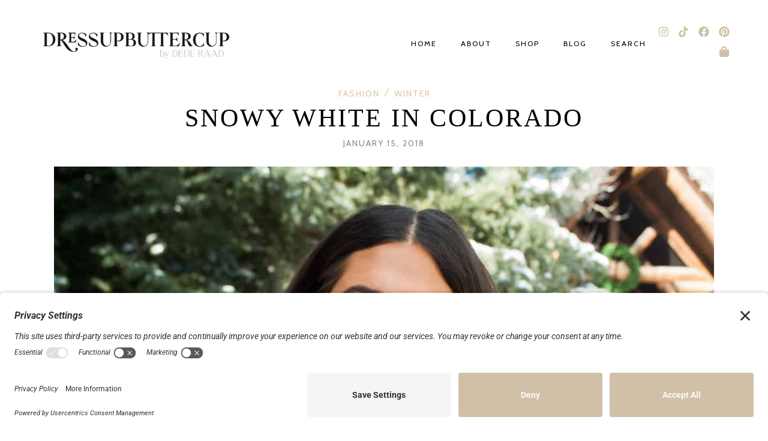

--- FILE ---
content_type: text/html; charset=UTF-8
request_url: https://dressupbuttercup.com/snowy-white-in-colorado/
body_size: 19809
content:
<!DOCTYPE html>
<html lang="en-US">
<head>
	<meta charset="UTF-8">
	<meta name="viewport" content="width=device-width, initial-scale=1.0, viewport-fit=cover" />		<meta name='robots' content='index, follow, max-image-preview:large, max-snippet:-1, max-video-preview:-1' />

	<!-- This site is optimized with the Yoast SEO plugin v26.7 - https://yoast.com/wordpress/plugins/seo/ -->
	<title>Snowy White in Colorado | Dress Up Buttercup | Fashion Blogger</title>
	<meta name="description" content="I wanted to share with yall the cute these Snowy White in Colorado photos. Seriously had such a fun time in Colorado at Bachelor Gulch." />
	<link rel="canonical" href="https://dressupbuttercup.com/snowy-white-in-colorado/" />
	<meta property="og:locale" content="en_US" />
	<meta property="og:type" content="article" />
	<meta property="og:title" content="Snowy White in Colorado | Dress Up Buttercup | Fashion Blogger" />
	<meta property="og:description" content="I wanted to share with yall the cute these Snowy White in Colorado photos. Seriously had such a fun time in Colorado at Bachelor Gulch." />
	<meta property="og:url" content="https://dressupbuttercup.com/snowy-white-in-colorado/" />
	<meta property="og:site_name" content="Dress Up Buttercup" />
	<meta property="article:publisher" content="https://www.facebook.com/dressupbuttercup/" />
	<meta property="article:published_time" content="2018-01-15T10:04:26+00:00" />
	<meta property="article:modified_time" content="2018-01-15T18:47:48+00:00" />
	<meta property="og:image" content="https://dressupbuttercup.com/wp-content/uploads/2018/01/Dress-Up-Buttercup-houston-blogger-8-of-9-1.jpg" />
	<meta property="og:image:width" content="1198" />
	<meta property="og:image:height" content="1800" />
	<meta property="og:image:type" content="image/jpeg" />
	<meta name="author" content="dressupbuttercup@gmail.com" />
	<meta name="twitter:card" content="summary_large_image" />
	<meta name="twitter:creator" content="@dederaad" />
	<meta name="twitter:site" content="@dederaad" />
	<meta name="twitter:label1" content="Written by" />
	<meta name="twitter:data1" content="dressupbuttercup@gmail.com" />
	<meta name="twitter:label2" content="Est. reading time" />
	<meta name="twitter:data2" content="1 minute" />
	<script type="application/ld+json" class="yoast-schema-graph">{"@context":"https://schema.org","@graph":[{"@type":"Article","@id":"https://dressupbuttercup.com/snowy-white-in-colorado/#article","isPartOf":{"@id":"https://dressupbuttercup.com/snowy-white-in-colorado/"},"author":{"name":"dressupbuttercup@gmail.com","@id":"https://dressupbuttercup.com/#/schema/person/6183f0d05581ebcef1692043a9813fe3"},"headline":"Snowy White in Colorado","datePublished":"2018-01-15T10:04:26+00:00","dateModified":"2018-01-15T18:47:48+00:00","mainEntityOfPage":{"@id":"https://dressupbuttercup.com/snowy-white-in-colorado/"},"wordCount":251,"commentCount":2,"image":{"@id":"https://dressupbuttercup.com/snowy-white-in-colorado/#primaryimage"},"thumbnailUrl":"https://dressupbuttercup.com/wp-content/uploads/2018/01/Dress-Up-Buttercup-houston-blogger-8-of-9-1.jpg","keywords":["brown boots","colorado","fashion blogger","fashion instagram","Fashion Trends","houston blogger","knew high boots","Lifestyle Blogger","new year","nordstrom","ritz carlton","sweater weather","Sweaters","travel","travel blogger","Trip with the Ritz","trips","white pants","winter style","winter time"],"articleSection":["Fashion","Winter"],"inLanguage":"en-US"},{"@type":"WebPage","@id":"https://dressupbuttercup.com/snowy-white-in-colorado/","url":"https://dressupbuttercup.com/snowy-white-in-colorado/","name":"Snowy White in Colorado | Dress Up Buttercup | Fashion Blogger","isPartOf":{"@id":"https://dressupbuttercup.com/#website"},"primaryImageOfPage":{"@id":"https://dressupbuttercup.com/snowy-white-in-colorado/#primaryimage"},"image":{"@id":"https://dressupbuttercup.com/snowy-white-in-colorado/#primaryimage"},"thumbnailUrl":"https://dressupbuttercup.com/wp-content/uploads/2018/01/Dress-Up-Buttercup-houston-blogger-8-of-9-1.jpg","datePublished":"2018-01-15T10:04:26+00:00","dateModified":"2018-01-15T18:47:48+00:00","author":{"@id":"https://dressupbuttercup.com/#/schema/person/6183f0d05581ebcef1692043a9813fe3"},"description":"I wanted to share with yall the cute these Snowy White in Colorado photos. Seriously had such a fun time in Colorado at Bachelor Gulch.","breadcrumb":{"@id":"https://dressupbuttercup.com/snowy-white-in-colorado/#breadcrumb"},"inLanguage":"en-US","potentialAction":[{"@type":"ReadAction","target":["https://dressupbuttercup.com/snowy-white-in-colorado/"]}]},{"@type":"ImageObject","inLanguage":"en-US","@id":"https://dressupbuttercup.com/snowy-white-in-colorado/#primaryimage","url":"https://dressupbuttercup.com/wp-content/uploads/2018/01/Dress-Up-Buttercup-houston-blogger-8-of-9-1.jpg","contentUrl":"https://dressupbuttercup.com/wp-content/uploads/2018/01/Dress-Up-Buttercup-houston-blogger-8-of-9-1.jpg","width":1198,"height":1800,"caption":"The Ritz-Carlton Bachelor Gulch | Dress Up Buttercup"},{"@type":"BreadcrumbList","@id":"https://dressupbuttercup.com/snowy-white-in-colorado/#breadcrumb","itemListElement":[{"@type":"ListItem","position":1,"name":"Home","item":"https://dressupbuttercup.com/"},{"@type":"ListItem","position":2,"name":"Snowy White in Colorado"}]},{"@type":"WebSite","@id":"https://dressupbuttercup.com/#website","url":"https://dressupbuttercup.com/","name":"Dress Up Buttercup","description":"Style &amp; travel blog","potentialAction":[{"@type":"SearchAction","target":{"@type":"EntryPoint","urlTemplate":"https://dressupbuttercup.com/?s={search_term_string}"},"query-input":{"@type":"PropertyValueSpecification","valueRequired":true,"valueName":"search_term_string"}}],"inLanguage":"en-US"},{"@type":"Person","@id":"https://dressupbuttercup.com/#/schema/person/6183f0d05581ebcef1692043a9813fe3","name":"dressupbuttercup@gmail.com","image":{"@type":"ImageObject","inLanguage":"en-US","@id":"https://dressupbuttercup.com/#/schema/person/image/","url":"https://secure.gravatar.com/avatar/89de232bd5a6b7a34b2851e40595c1bbf0cd3adf6595c256ebb0a3323e19388c?s=96&d=mm&r=g","contentUrl":"https://secure.gravatar.com/avatar/89de232bd5a6b7a34b2851e40595c1bbf0cd3adf6595c256ebb0a3323e19388c?s=96&d=mm&r=g","caption":"dressupbuttercup@gmail.com"},"url":"https://dressupbuttercup.com/author/dressupbuttercupgmail-com/"}]}</script>
	<!-- / Yoast SEO plugin. -->


<link rel='dns-prefetch' href='//fonts.googleapis.com' />
<link rel="alternate" title="oEmbed (JSON)" type="application/json+oembed" href="https://dressupbuttercup.com/wp-json/oembed/1.0/embed?url=https%3A%2F%2Fdressupbuttercup.com%2Fsnowy-white-in-colorado%2F" />
<link rel="alternate" title="oEmbed (XML)" type="text/xml+oembed" href="https://dressupbuttercup.com/wp-json/oembed/1.0/embed?url=https%3A%2F%2Fdressupbuttercup.com%2Fsnowy-white-in-colorado%2F&#038;format=xml" />
<style id='wp-img-auto-sizes-contain-inline-css' type='text/css'>
img:is([sizes=auto i],[sizes^="auto," i]){contain-intrinsic-size:3000px 1500px}
/*# sourceURL=wp-img-auto-sizes-contain-inline-css */
</style>
<link rel='stylesheet' id='genesis-blocks-style-css-css' href='https://dressupbuttercup.com/wp-content/plugins/genesis-blocks/dist/style-blocks.build.css?ver=1765249641' type='text/css' media='all' />
<link rel='stylesheet' id='wp-block-library-css' href='https://dressupbuttercup.com/wp-includes/css/dist/block-library/style.min.css?ver=6.9' type='text/css' media='all' />
<style id='classic-theme-styles-inline-css' type='text/css'>
/*! This file is auto-generated */
.wp-block-button__link{color:#fff;background-color:#32373c;border-radius:9999px;box-shadow:none;text-decoration:none;padding:calc(.667em + 2px) calc(1.333em + 2px);font-size:1.125em}.wp-block-file__button{background:#32373c;color:#fff;text-decoration:none}
/*# sourceURL=/wp-includes/css/classic-themes.min.css */
</style>
<style id='empress-shop-the-post-style-inline-css' type='text/css'>
/**
 * Public styles.
 */

 body:not(.empress) .em-shop-the-post {
	padding: 20px;
	margin-top: 20px;
	text-align: center;
	border: 1px solid #eee;
}

body:not(.empress) h3.em-shop-title {
	margin: 0 0 10px 0;
}

.em-shop-products { position: relative; background: #FFF; padding: 0; margin: 1.5em 0; }
.em-shop-code .em-shop-products { margin: 0; }
.em-shop-products.em-shop-products-grid { padding: 0; }

/* Individual product */
.em-shop-product a { 
	display: block;
	padding: 5px;
	-webkit-transition: all .3s ease-in-out;
	-moz-transition: all .3s ease-in-out;
	-ms-transition: all .3s ease-in-out;
	-o-transition: all .3s ease-in-out;
	transition: all .3s ease-in-out;
}

.em-shop-product a:hover {
	opacity: .7;
}

/* Grid display */
.em-shop-products-grid { display: grid; grid-template-columns: 1fr 1fr 1fr; gap: 20px; }

/* Carousel Styles */

.em-shop-products-carousel .slick-arrow { cursor: pointer; position: absolute; z-index: 100; top: 50%; transform: translateY(-50%); text-indent: -9999px; border-radius: 50%; width: 40px; height: 40px; padding: 0; margin: 0; display: inline-block; background: #FFF; border: 2px solid #000; }
.em-shop-products-carousel .slick-arrow:hover { background: #000; }
.em-shop-products-carousel .slick-arrow.slick-prev { left: -10px; }
.em-shop-products-carousel .slick-arrow.slick-prev:before {
	content: "";
	position: absolute;
	left: 15px;
	top: 13px;
	display: block;
	width: 10px;
	height: 10px;
	border-top: 2px solid #000;
	border-left: 2px solid #000;
	transform-origin: center;
	transform: rotate(-45deg);
	transition: .3s border;
}
.em-shop-products-carousel .slick-arrow.slick-next { right: -10px; }
.em-shop-products-carousel .slick-arrow.slick-next:before {
	content: "";
	position: absolute;
	left: 11px;
	top: 13px;
	display: block;
	width: 10px;
	height: 10px;
	border-top: 2px solid #000;
	border-left: 2px solid #000;
	transform-origin: center;
	transform: rotate(135deg);
	transition: .3s border;
}
.em-shop-products-carousel .slick-arrow.slick-disabled { opacity: 0; visibility: hidden; }
.em-shop-products-carousel .slick-arrow.slick-prev:hover:before,
.em-shop-products-carousel .slick-arrow.slick-next:hover:before { border-color: #FFF; }

/* Carousel not initialized */
.em-shop-products-carousel:not(.slick-initialized) {
	display: flex;
	flex-wrap: nowrap;
	cursor: pointer;
	overflow-x: scroll;
	transition: all .3s;
	scrollbar-width: none;
	-ms-overflow-style: none;
	user-select: none;
	will-change: transform;
}

.em-shop-products-carousel:not(.slick-initialized)::-webkit-scrollbar {
	display: none;
}

.em-shop-products-carousel:not(.slick-initialized) .em-shop-product {
	flex-basis: 150px;
	flex-shrink: 0;
}

/* Carousel In admin */
.wp-admin .em-shop-products-carousel { overflow-x: scroll; overflow-y: hidden; white-space: nowrap; }
.wp-admin .em-shop-products-carousel > * { display: inline-block; width: 200px; }

/**
 * SlickJS styles
 */

/* Slider */
.slick-slider
{
    position: relative;

    display: block;
    box-sizing: border-box;

    -webkit-user-select: none;
       -moz-user-select: none;
        -ms-user-select: none;
            user-select: none;

    -webkit-touch-callout: none;
    -khtml-user-select: none;
    -ms-touch-action: pan-y;
        touch-action: pan-y;
    -webkit-tap-highlight-color: transparent;
}

.slick-list
{
    position: relative;

    display: block;
    overflow: hidden;

    margin: 0;
    padding: 0;
}
.slick-list:focus
{
    outline: none;
}
.slick-list.dragging
{
    cursor: pointer;
    cursor: hand;
}

.slick-slider .slick-track,
.slick-slider .slick-list
{
    -webkit-transform: translate3d(0, 0, 0);
       -moz-transform: translate3d(0, 0, 0);
        -ms-transform: translate3d(0, 0, 0);
         -o-transform: translate3d(0, 0, 0);
            transform: translate3d(0, 0, 0);
}

.slick-track
{
    position: relative;
    top: 0;
    left: 0;

    display: block;
    margin-left: auto;
    margin-right: auto;
}
.slick-track:before,
.slick-track:after
{
    display: table;

    content: '';
}
.slick-track:after
{
    clear: both;
}
.slick-loading .slick-track
{
    visibility: hidden;
}

.slick-slide
{
    display: none;
    float: left;

    height: 100%;
    min-height: 1px;
}
[dir='rtl'] .slick-slide
{
    float: right;
}
.slick-slide img
{
    display: block;
}
.slick-slide.slick-loading img
{
    display: none;
}
.slick-slide.dragging img
{
    pointer-events: none;
}
.slick-initialized .slick-slide
{
    display: block;
}
.slick-loading .slick-slide
{
    visibility: hidden;
}
.slick-vertical .slick-slide
{
    display: block;

    height: auto;

    border: 1px solid transparent;
}
.slick-arrow.slick-hidden {
    display: none;
}

/*# sourceURL=https://dressupbuttercup.com/wp-content/plugins/em-shop/blocks/shop-the-post/build/index.css */
</style>
<style id='empress-featured-shop-the-post-style-inline-css' type='text/css'>
/*!***************************************************************************************************************************************************************************************************************************************!*\
  !*** css ./node_modules/css-loader/dist/cjs.js??ruleSet[1].rules[4].use[1]!./node_modules/postcss-loader/dist/cjs.js??ruleSet[1].rules[4].use[2]!./node_modules/sass-loader/dist/cjs.js??ruleSet[1].rules[4].use[3]!./src/style.scss ***!
  \***************************************************************************************************************************************************************************************************************************************/
/**
 * The following styles get applied both on the front of your site
 * and in the editor.
 *
 * Replace them with your own styles or remove the file completely.
 */
.wp-block-empress-featured-shop-the-post {
  background-color: #ffffff;
  max-width: var(--wp--style--global--content-size);
  margin-left: auto !important;
  margin-right: auto !important;
}

/*# sourceMappingURL=style-index.css.map*/
/*# sourceURL=https://dressupbuttercup.com/wp-content/plugins/em-shop/blocks/featured-shop-the-post/build/style-index.css */
</style>
<style id='global-styles-inline-css' type='text/css'>
:root{--wp--preset--aspect-ratio--square: 1;--wp--preset--aspect-ratio--4-3: 4/3;--wp--preset--aspect-ratio--3-4: 3/4;--wp--preset--aspect-ratio--3-2: 3/2;--wp--preset--aspect-ratio--2-3: 2/3;--wp--preset--aspect-ratio--16-9: 16/9;--wp--preset--aspect-ratio--9-16: 9/16;--wp--preset--color--black: #000000;--wp--preset--color--cyan-bluish-gray: #abb8c3;--wp--preset--color--white: #ffffff;--wp--preset--color--pale-pink: #f78da7;--wp--preset--color--vivid-red: #cf2e2e;--wp--preset--color--luminous-vivid-orange: #ff6900;--wp--preset--color--luminous-vivid-amber: #fcb900;--wp--preset--color--light-green-cyan: #7bdcb5;--wp--preset--color--vivid-green-cyan: #00d084;--wp--preset--color--pale-cyan-blue: #8ed1fc;--wp--preset--color--vivid-cyan-blue: #0693e3;--wp--preset--color--vivid-purple: #9b51e0;--wp--preset--color--light-grayish-orange: #dbcdba;--wp--preset--color--grayish-orange: #d1bfa7;--wp--preset--color--grayish-green: #c8cbc5;--wp--preset--color--soft-grayish-orange: #e9e0d4;--wp--preset--gradient--vivid-cyan-blue-to-vivid-purple: linear-gradient(135deg,rgb(6,147,227) 0%,rgb(155,81,224) 100%);--wp--preset--gradient--light-green-cyan-to-vivid-green-cyan: linear-gradient(135deg,rgb(122,220,180) 0%,rgb(0,208,130) 100%);--wp--preset--gradient--luminous-vivid-amber-to-luminous-vivid-orange: linear-gradient(135deg,rgb(252,185,0) 0%,rgb(255,105,0) 100%);--wp--preset--gradient--luminous-vivid-orange-to-vivid-red: linear-gradient(135deg,rgb(255,105,0) 0%,rgb(207,46,46) 100%);--wp--preset--gradient--very-light-gray-to-cyan-bluish-gray: linear-gradient(135deg,rgb(238,238,238) 0%,rgb(169,184,195) 100%);--wp--preset--gradient--cool-to-warm-spectrum: linear-gradient(135deg,rgb(74,234,220) 0%,rgb(151,120,209) 20%,rgb(207,42,186) 40%,rgb(238,44,130) 60%,rgb(251,105,98) 80%,rgb(254,248,76) 100%);--wp--preset--gradient--blush-light-purple: linear-gradient(135deg,rgb(255,206,236) 0%,rgb(152,150,240) 100%);--wp--preset--gradient--blush-bordeaux: linear-gradient(135deg,rgb(254,205,165) 0%,rgb(254,45,45) 50%,rgb(107,0,62) 100%);--wp--preset--gradient--luminous-dusk: linear-gradient(135deg,rgb(255,203,112) 0%,rgb(199,81,192) 50%,rgb(65,88,208) 100%);--wp--preset--gradient--pale-ocean: linear-gradient(135deg,rgb(255,245,203) 0%,rgb(182,227,212) 50%,rgb(51,167,181) 100%);--wp--preset--gradient--electric-grass: linear-gradient(135deg,rgb(202,248,128) 0%,rgb(113,206,126) 100%);--wp--preset--gradient--midnight: linear-gradient(135deg,rgb(2,3,129) 0%,rgb(40,116,252) 100%);--wp--preset--font-size--small: 13px;--wp--preset--font-size--medium: 20px;--wp--preset--font-size--large: 36px;--wp--preset--font-size--x-large: 42px;--wp--preset--spacing--20: 0.44rem;--wp--preset--spacing--30: 0.67rem;--wp--preset--spacing--40: 1rem;--wp--preset--spacing--50: 1.5rem;--wp--preset--spacing--60: 2.25rem;--wp--preset--spacing--70: 3.38rem;--wp--preset--spacing--80: 5.06rem;--wp--preset--shadow--natural: 6px 6px 9px rgba(0, 0, 0, 0.2);--wp--preset--shadow--deep: 12px 12px 50px rgba(0, 0, 0, 0.4);--wp--preset--shadow--sharp: 6px 6px 0px rgba(0, 0, 0, 0.2);--wp--preset--shadow--outlined: 6px 6px 0px -3px rgb(255, 255, 255), 6px 6px rgb(0, 0, 0);--wp--preset--shadow--crisp: 6px 6px 0px rgb(0, 0, 0);}:where(.is-layout-flex){gap: 0.5em;}:where(.is-layout-grid){gap: 0.5em;}body .is-layout-flex{display: flex;}.is-layout-flex{flex-wrap: wrap;align-items: center;}.is-layout-flex > :is(*, div){margin: 0;}body .is-layout-grid{display: grid;}.is-layout-grid > :is(*, div){margin: 0;}:where(.wp-block-columns.is-layout-flex){gap: 2em;}:where(.wp-block-columns.is-layout-grid){gap: 2em;}:where(.wp-block-post-template.is-layout-flex){gap: 1.25em;}:where(.wp-block-post-template.is-layout-grid){gap: 1.25em;}.has-black-color{color: var(--wp--preset--color--black) !important;}.has-cyan-bluish-gray-color{color: var(--wp--preset--color--cyan-bluish-gray) !important;}.has-white-color{color: var(--wp--preset--color--white) !important;}.has-pale-pink-color{color: var(--wp--preset--color--pale-pink) !important;}.has-vivid-red-color{color: var(--wp--preset--color--vivid-red) !important;}.has-luminous-vivid-orange-color{color: var(--wp--preset--color--luminous-vivid-orange) !important;}.has-luminous-vivid-amber-color{color: var(--wp--preset--color--luminous-vivid-amber) !important;}.has-light-green-cyan-color{color: var(--wp--preset--color--light-green-cyan) !important;}.has-vivid-green-cyan-color{color: var(--wp--preset--color--vivid-green-cyan) !important;}.has-pale-cyan-blue-color{color: var(--wp--preset--color--pale-cyan-blue) !important;}.has-vivid-cyan-blue-color{color: var(--wp--preset--color--vivid-cyan-blue) !important;}.has-vivid-purple-color{color: var(--wp--preset--color--vivid-purple) !important;}.has-black-background-color{background-color: var(--wp--preset--color--black) !important;}.has-cyan-bluish-gray-background-color{background-color: var(--wp--preset--color--cyan-bluish-gray) !important;}.has-white-background-color{background-color: var(--wp--preset--color--white) !important;}.has-pale-pink-background-color{background-color: var(--wp--preset--color--pale-pink) !important;}.has-vivid-red-background-color{background-color: var(--wp--preset--color--vivid-red) !important;}.has-luminous-vivid-orange-background-color{background-color: var(--wp--preset--color--luminous-vivid-orange) !important;}.has-luminous-vivid-amber-background-color{background-color: var(--wp--preset--color--luminous-vivid-amber) !important;}.has-light-green-cyan-background-color{background-color: var(--wp--preset--color--light-green-cyan) !important;}.has-vivid-green-cyan-background-color{background-color: var(--wp--preset--color--vivid-green-cyan) !important;}.has-pale-cyan-blue-background-color{background-color: var(--wp--preset--color--pale-cyan-blue) !important;}.has-vivid-cyan-blue-background-color{background-color: var(--wp--preset--color--vivid-cyan-blue) !important;}.has-vivid-purple-background-color{background-color: var(--wp--preset--color--vivid-purple) !important;}.has-black-border-color{border-color: var(--wp--preset--color--black) !important;}.has-cyan-bluish-gray-border-color{border-color: var(--wp--preset--color--cyan-bluish-gray) !important;}.has-white-border-color{border-color: var(--wp--preset--color--white) !important;}.has-pale-pink-border-color{border-color: var(--wp--preset--color--pale-pink) !important;}.has-vivid-red-border-color{border-color: var(--wp--preset--color--vivid-red) !important;}.has-luminous-vivid-orange-border-color{border-color: var(--wp--preset--color--luminous-vivid-orange) !important;}.has-luminous-vivid-amber-border-color{border-color: var(--wp--preset--color--luminous-vivid-amber) !important;}.has-light-green-cyan-border-color{border-color: var(--wp--preset--color--light-green-cyan) !important;}.has-vivid-green-cyan-border-color{border-color: var(--wp--preset--color--vivid-green-cyan) !important;}.has-pale-cyan-blue-border-color{border-color: var(--wp--preset--color--pale-cyan-blue) !important;}.has-vivid-cyan-blue-border-color{border-color: var(--wp--preset--color--vivid-cyan-blue) !important;}.has-vivid-purple-border-color{border-color: var(--wp--preset--color--vivid-purple) !important;}.has-vivid-cyan-blue-to-vivid-purple-gradient-background{background: var(--wp--preset--gradient--vivid-cyan-blue-to-vivid-purple) !important;}.has-light-green-cyan-to-vivid-green-cyan-gradient-background{background: var(--wp--preset--gradient--light-green-cyan-to-vivid-green-cyan) !important;}.has-luminous-vivid-amber-to-luminous-vivid-orange-gradient-background{background: var(--wp--preset--gradient--luminous-vivid-amber-to-luminous-vivid-orange) !important;}.has-luminous-vivid-orange-to-vivid-red-gradient-background{background: var(--wp--preset--gradient--luminous-vivid-orange-to-vivid-red) !important;}.has-very-light-gray-to-cyan-bluish-gray-gradient-background{background: var(--wp--preset--gradient--very-light-gray-to-cyan-bluish-gray) !important;}.has-cool-to-warm-spectrum-gradient-background{background: var(--wp--preset--gradient--cool-to-warm-spectrum) !important;}.has-blush-light-purple-gradient-background{background: var(--wp--preset--gradient--blush-light-purple) !important;}.has-blush-bordeaux-gradient-background{background: var(--wp--preset--gradient--blush-bordeaux) !important;}.has-luminous-dusk-gradient-background{background: var(--wp--preset--gradient--luminous-dusk) !important;}.has-pale-ocean-gradient-background{background: var(--wp--preset--gradient--pale-ocean) !important;}.has-electric-grass-gradient-background{background: var(--wp--preset--gradient--electric-grass) !important;}.has-midnight-gradient-background{background: var(--wp--preset--gradient--midnight) !important;}.has-small-font-size{font-size: var(--wp--preset--font-size--small) !important;}.has-medium-font-size{font-size: var(--wp--preset--font-size--medium) !important;}.has-large-font-size{font-size: var(--wp--preset--font-size--large) !important;}.has-x-large-font-size{font-size: var(--wp--preset--font-size--x-large) !important;}
:where(.wp-block-post-template.is-layout-flex){gap: 1.25em;}:where(.wp-block-post-template.is-layout-grid){gap: 1.25em;}
:where(.wp-block-term-template.is-layout-flex){gap: 1.25em;}:where(.wp-block-term-template.is-layout-grid){gap: 1.25em;}
:where(.wp-block-columns.is-layout-flex){gap: 2em;}:where(.wp-block-columns.is-layout-grid){gap: 2em;}
:root :where(.wp-block-pullquote){font-size: 1.5em;line-height: 1.6;}
/*# sourceURL=global-styles-inline-css */
</style>
<link rel='stylesheet' id='shop-the-post-css' href='https://dressupbuttercup.com/wp-content/plugins/em-shop/blocks/shop-the-post//build/index.css?ver=6.9' type='text/css' media='all' />
<link rel='stylesheet' id='em-shop-css' href='https://dressupbuttercup.com/wp-content/plugins/em-shop/assets/css/style.css?ver=2.0.5' type='text/css' media='all' />
<link rel='stylesheet' id='delphine-style-css' href='https://dressupbuttercup.com/wp-content/themes/delphine/style.css?ver=6.9' type='text/css' media='all' />
<link rel='stylesheet' id='delphine-responsive-css' href='https://dressupbuttercup.com/wp-content/themes/delphine/css/responsive.css?ver=6.9' type='text/css' media='all' />
<link rel='stylesheet' id='delphine-google-fonts-css' href='//fonts.googleapis.com/css?family=Crimson+Text%3A400%2C400i%2C700%7CCabin%3A400' type='text/css' media='all' />
<link rel='stylesheet' id='elementor-frontend-css' href='https://dressupbuttercup.com/wp-content/uploads/elementor/css/custom-frontend.min.css?ver=1768835723' type='text/css' media='all' />
<link rel='stylesheet' id='widget-image-css' href='https://dressupbuttercup.com/wp-content/plugins/elementor/assets/css/widget-image.min.css?ver=3.34.1' type='text/css' media='all' />
<link rel='stylesheet' id='widget-nav-menu-css' href='https://dressupbuttercup.com/wp-content/uploads/elementor/css/custom-pro-widget-nav-menu.min.css?ver=1768835723' type='text/css' media='all' />
<link rel='stylesheet' id='widget-social-icons-css' href='https://dressupbuttercup.com/wp-content/plugins/elementor/assets/css/widget-social-icons.min.css?ver=3.34.1' type='text/css' media='all' />
<link rel='stylesheet' id='e-apple-webkit-css' href='https://dressupbuttercup.com/wp-content/uploads/elementor/css/custom-apple-webkit.min.css?ver=1768835723' type='text/css' media='all' />
<link rel='stylesheet' id='widget-heading-css' href='https://dressupbuttercup.com/wp-content/plugins/elementor/assets/css/widget-heading.min.css?ver=3.34.1' type='text/css' media='all' />
<link rel='stylesheet' id='elementor-post-31681-css' href='https://dressupbuttercup.com/wp-content/uploads/elementor/css/post-31681.css?ver=1768835723' type='text/css' media='all' />
<link rel='stylesheet' id='elementor-post-31689-css' href='https://dressupbuttercup.com/wp-content/uploads/elementor/css/post-31689.css?ver=1768835723' type='text/css' media='all' />
<link rel='stylesheet' id='elementor-post-31690-css' href='https://dressupbuttercup.com/wp-content/uploads/elementor/css/post-31690.css?ver=1768835723' type='text/css' media='all' />
<link rel='stylesheet' id='eael-general-css' href='https://dressupbuttercup.com/wp-content/plugins/essential-addons-for-elementor-lite/assets/front-end/css/view/general.min.css?ver=6.5.7' type='text/css' media='all' />
<link rel='stylesheet' id='elementor-gf-local-roboto-css' href='https://dressupbuttercup.com/wp-content/uploads/elementor/google-fonts/css/roboto.css?ver=1742221025' type='text/css' media='all' />
<link rel='stylesheet' id='elementor-gf-local-robotoslab-css' href='https://dressupbuttercup.com/wp-content/uploads/elementor/google-fonts/css/robotoslab.css?ver=1742221028' type='text/css' media='all' />
<script type="text/javascript" src="https://dressupbuttercup.com/wp-includes/js/jquery/jquery.min.js?ver=3.7.1" id="jquery-core-js"></script>
<style id="essential-blocks-global-styles">
            :root {
                --eb-global-primary-color: #101828;
--eb-global-secondary-color: #475467;
--eb-global-tertiary-color: #98A2B3;
--eb-global-text-color: #475467;
--eb-global-heading-color: #1D2939;
--eb-global-link-color: #444CE7;
--eb-global-background-color: #F9FAFB;
--eb-global-button-text-color: #FFFFFF;
--eb-global-button-background-color: #101828;
--eb-gradient-primary-color: linear-gradient(90deg, hsla(259, 84%, 78%, 1) 0%, hsla(206, 67%, 75%, 1) 100%);
--eb-gradient-secondary-color: linear-gradient(90deg, hsla(18, 76%, 85%, 1) 0%, hsla(203, 69%, 84%, 1) 100%);
--eb-gradient-tertiary-color: linear-gradient(90deg, hsla(248, 21%, 15%, 1) 0%, hsla(250, 14%, 61%, 1) 100%);
--eb-gradient-background-color: linear-gradient(90deg, rgb(250, 250, 250) 0%, rgb(233, 233, 233) 49%, rgb(244, 243, 243) 100%);

                --eb-tablet-breakpoint: 1024px;
--eb-mobile-breakpoint: 767px;

            }
            
            
        </style>	
	<style  class="delphine-customizer-styles" type="text/css"> 

				body, .woocommerce div.product .woocommerce-tabs ul.tabs li { background-color: #ffffff; }
						a { color: #a28469; }
						.delphine-cat, .delphine-cat a { color: #dbc3ab; }
						#comments #respond { background-color: #ffffff; }
			
	</style>
    <meta name="generator" content="Elementor 3.34.1; features: e_font_icon_svg, additional_custom_breakpoints; settings: css_print_method-external, google_font-enabled, font_display-auto">
<link rel="preconnect" href="//privacy-proxy.usercentrics.eu">
<link rel="preload" href="//privacy-proxy.usercentrics.eu/latest/uc-block.bundle.js" as="script">
<script type="application/javascript" src="https://privacy-proxy.usercentrics.eu/latest/uc-block.bundle.js"></script>
<script id="usercentrics-cmp" src="https://app.usercentrics.eu/browser-ui/latest/loader.js" data-settings-id="zwk0daYzJh6mgF"  async></script>
<script>uc.setCustomTranslations('https://termageddon.ams3.cdn.digitaloceanspaces.com/translations/');</script>
			<style>
				.e-con.e-parent:nth-of-type(n+4):not(.e-lazyloaded):not(.e-no-lazyload),
				.e-con.e-parent:nth-of-type(n+4):not(.e-lazyloaded):not(.e-no-lazyload) * {
					background-image: none !important;
				}
				@media screen and (max-height: 1024px) {
					.e-con.e-parent:nth-of-type(n+3):not(.e-lazyloaded):not(.e-no-lazyload),
					.e-con.e-parent:nth-of-type(n+3):not(.e-lazyloaded):not(.e-no-lazyload) * {
						background-image: none !important;
					}
				}
				@media screen and (max-height: 640px) {
					.e-con.e-parent:nth-of-type(n+2):not(.e-lazyloaded):not(.e-no-lazyload),
					.e-con.e-parent:nth-of-type(n+2):not(.e-lazyloaded):not(.e-no-lazyload) * {
						background-image: none !important;
					}
				}
			</style>
			<link rel="icon" href="https://dressupbuttercup.com/wp-content/uploads/2021/05/cropped-cropped-bloom-favicon-100x100.png" sizes="32x32" />
<link rel="icon" href="https://dressupbuttercup.com/wp-content/uploads/2021/05/cropped-cropped-bloom-favicon-300x300.png" sizes="192x192" />
<link rel="apple-touch-icon" href="https://dressupbuttercup.com/wp-content/uploads/2021/05/cropped-cropped-bloom-favicon-300x300.png" />
<meta name="msapplication-TileImage" content="https://dressupbuttercup.com/wp-content/uploads/2021/05/cropped-cropped-bloom-favicon-300x300.png" />
<noscript><style>.perfmatters-lazy[data-src]{display:none !important;}</style></noscript><style>.perfmatters-lazy-youtube{position:relative;width:100%;max-width:100%;height:0;padding-bottom:56.23%;overflow:hidden}.perfmatters-lazy-youtube img{position:absolute;top:0;right:0;bottom:0;left:0;display:block;width:100%;max-width:100%;height:auto;margin:auto;border:none;cursor:pointer;transition:.5s all;-webkit-transition:.5s all;-moz-transition:.5s all}.perfmatters-lazy-youtube img:hover{-webkit-filter:brightness(75%)}.perfmatters-lazy-youtube .play{position:absolute;top:50%;left:50%;right:auto;width:68px;height:48px;margin-left:-34px;margin-top:-24px;background:url(https://dressupbuttercup.com/wp-content/plugins/perfmatters/img/youtube.svg) no-repeat;background-position:center;background-size:cover;pointer-events:none;filter:grayscale(1)}.perfmatters-lazy-youtube:hover .play{filter:grayscale(0)}.perfmatters-lazy-youtube iframe{position:absolute;top:0;left:0;width:100%;height:100%;z-index:99}.wp-has-aspect-ratio .wp-block-embed__wrapper{position:relative;}.wp-has-aspect-ratio .perfmatters-lazy-youtube{position:absolute;top:0;right:0;bottom:0;left:0;width:100%;height:100%;padding-bottom:0}.perfmatters-lazy.pmloaded,.perfmatters-lazy.pmloaded>img,.perfmatters-lazy>img.pmloaded,.perfmatters-lazy[data-ll-status=entered]{animation:500ms pmFadeIn}@keyframes pmFadeIn{0%{opacity:0}100%{opacity:1}}body .perfmatters-lazy-css-bg:not([data-ll-status=entered]),body .perfmatters-lazy-css-bg:not([data-ll-status=entered]) *,body .perfmatters-lazy-css-bg:not([data-ll-status=entered])::before,body .perfmatters-lazy-css-bg:not([data-ll-status=entered])::after,body .perfmatters-lazy-css-bg:not([data-ll-status=entered]) *::before,body .perfmatters-lazy-css-bg:not([data-ll-status=entered]) *::after{background-image:none!important;will-change:transform;transition:opacity 0.025s ease-in,transform 0.025s ease-in!important;}</style></head>
<body class="wp-singular post-template-default single single-post postid-12734 single-format-image wp-custom-logo wp-embed-responsive wp-theme-delphine elementor-default elementor-kit-31681">
		<header data-elementor-type="header" data-elementor-id="31689" class="elementor elementor-31689 elementor-location-header" data-elementor-post-type="elementor_library">
					<header data-particle_enable="false" data-particle-mobile-disabled="false" class="elementor-section elementor-top-section elementor-element elementor-element-9004bec elementor-section-full_width elementor-section-height-min-height elementor-section-content-middle elementor-reverse-tablet elementor-reverse-mobile elementor-section-height-default elementor-section-items-middle" data-id="9004bec" data-element_type="section" data-settings="{&quot;background_background&quot;:&quot;classic&quot;}">
						<div class="elementor-container elementor-column-gap-no">
					<div class="elementor-column elementor-col-33 elementor-top-column elementor-element elementor-element-721f1a10 delphine-header-logo-column" data-id="721f1a10" data-element_type="column">
			<div class="elementor-widget-wrap elementor-element-populated">
						<div class="elementor-element elementor-element-5af92cf elementor-widget elementor-widget-image" data-id="5af92cf" data-element_type="widget" data-widget_type="image.default">
				<div class="elementor-widget-container">
																<a href="/homepage">
							<img loading="lazy" fetchpriority="high" width="1024" height="241" src="https://dressupbuttercup.com/wp-content/uploads/2022/04/Main-Logo-01-e1650392111592-1024x241.png" class="attachment-large size-large wp-image-31676" alt="" srcset="https://dressupbuttercup.com/wp-content/uploads/2022/04/Main-Logo-01-e1650392111592-1024x241.png 1024w, https://dressupbuttercup.com/wp-content/uploads/2022/04/Main-Logo-01-e1650392111592-600x141.png 600w, https://dressupbuttercup.com/wp-content/uploads/2022/04/Main-Logo-01-e1650392111592-350x82.png 350w, https://dressupbuttercup.com/wp-content/uploads/2022/04/Main-Logo-01-e1650392111592-150x35.png 150w, https://dressupbuttercup.com/wp-content/uploads/2022/04/Main-Logo-01-e1650392111592-1536x361.png 1536w, https://dressupbuttercup.com/wp-content/uploads/2022/04/Main-Logo-01-e1650392111592-2048x481.png 2048w, https://dressupbuttercup.com/wp-content/uploads/2022/04/Main-Logo-01-e1650392111592-1200x282.png 1200w" sizes="(max-width: 1024px) 100vw, 1024px" />								</a>
															</div>
				</div>
					</div>
		</div>
				<div class="elementor-column elementor-col-33 elementor-top-column elementor-element elementor-element-7bbf43d7 delphine-header-menu-column" data-id="7bbf43d7" data-element_type="column">
			<div class="elementor-widget-wrap elementor-element-populated">
						<div class="elementor-element elementor-element-9940a94 elementor-nav-menu--stretch elementor-widget__width-auto elementor-nav-menu__text-align-center delphine-custom-nav-menu elementor-nav-menu__align-end elementor-nav-menu--dropdown-tablet elementor-nav-menu--toggle elementor-nav-menu--burger elementor-widget elementor-widget-nav-menu" data-id="9940a94" data-element_type="widget" data-settings="{&quot;full_width&quot;:&quot;stretch&quot;,&quot;submenu_icon&quot;:{&quot;value&quot;:&quot;&lt;svg aria-hidden=\&quot;true\&quot; class=\&quot;fa-svg-chevron-down e-font-icon-svg e-fas-chevron-down\&quot; viewBox=\&quot;0 0 448 512\&quot; xmlns=\&quot;http:\/\/www.w3.org\/2000\/svg\&quot;&gt;&lt;path d=\&quot;M207.029 381.476L12.686 187.132c-9.373-9.373-9.373-24.569 0-33.941l22.667-22.667c9.357-9.357 24.522-9.375 33.901-.04L224 284.505l154.745-154.021c9.379-9.335 24.544-9.317 33.901.04l22.667 22.667c9.373 9.373 9.373 24.569 0 33.941L240.971 381.476c-9.373 9.372-24.569 9.372-33.942 0z\&quot;&gt;&lt;\/path&gt;&lt;\/svg&gt;&quot;,&quot;library&quot;:&quot;fa-solid&quot;},&quot;layout&quot;:&quot;horizontal&quot;,&quot;toggle&quot;:&quot;burger&quot;}" data-widget_type="nav-menu.default">
				<div class="elementor-widget-container">
								<nav aria-label="Menu" class="elementor-nav-menu--main elementor-nav-menu__container elementor-nav-menu--layout-horizontal e--pointer-background e--animation-sweep-right">
				<ul id="menu-1-9940a94" class="elementor-nav-menu"><li class="menu-item menu-item-type-post_type menu-item-object-page menu-item-home menu-item-31724"><a href="https://dressupbuttercup.com/" class="elementor-item">Home</a></li>
<li class="menu-item menu-item-type-post_type menu-item-object-page menu-item-32064"><a href="https://dressupbuttercup.com/about-2/" class="elementor-item">About</a></li>
<li class="menu-item menu-item-type-post_type menu-item-object-page menu-item-32107"><a href="https://dressupbuttercup.com/shop-3/" class="elementor-item">Shop</a></li>
<li class="menu-item menu-item-type-custom menu-item-object-custom menu-item-31979"><a href="/category/blog/" class="elementor-item">Blog</a></li>
<li class="menu-item menu-item-type-post_type menu-item-object-page menu-item-32075"><a href="https://dressupbuttercup.com/search/" class="elementor-item">Search</a></li>
</ul>			</nav>
					<div class="elementor-menu-toggle" role="button" tabindex="0" aria-label="Menu Toggle" aria-expanded="false">
			<svg aria-hidden="true" role="presentation" class="elementor-menu-toggle__icon--open e-font-icon-svg e-eicon-menu-bar" viewBox="0 0 1000 1000" xmlns="http://www.w3.org/2000/svg"><path d="M104 333H896C929 333 958 304 958 271S929 208 896 208H104C71 208 42 237 42 271S71 333 104 333ZM104 583H896C929 583 958 554 958 521S929 458 896 458H104C71 458 42 487 42 521S71 583 104 583ZM104 833H896C929 833 958 804 958 771S929 708 896 708H104C71 708 42 737 42 771S71 833 104 833Z"></path></svg><svg aria-hidden="true" role="presentation" class="elementor-menu-toggle__icon--close e-font-icon-svg e-eicon-close" viewBox="0 0 1000 1000" xmlns="http://www.w3.org/2000/svg"><path d="M742 167L500 408 258 167C246 154 233 150 217 150 196 150 179 158 167 167 154 179 150 196 150 212 150 229 154 242 171 254L408 500 167 742C138 771 138 800 167 829 196 858 225 858 254 829L496 587 738 829C750 842 767 846 783 846 800 846 817 842 829 829 842 817 846 804 846 783 846 767 842 750 829 737L588 500 833 258C863 229 863 200 833 171 804 137 775 137 742 167Z"></path></svg>		</div>
					<nav class="elementor-nav-menu--dropdown elementor-nav-menu__container" aria-hidden="true">
				<ul id="menu-2-9940a94" class="elementor-nav-menu"><li class="menu-item menu-item-type-post_type menu-item-object-page menu-item-home menu-item-31724"><a href="https://dressupbuttercup.com/" class="elementor-item" tabindex="-1">Home</a></li>
<li class="menu-item menu-item-type-post_type menu-item-object-page menu-item-32064"><a href="https://dressupbuttercup.com/about-2/" class="elementor-item" tabindex="-1">About</a></li>
<li class="menu-item menu-item-type-post_type menu-item-object-page menu-item-32107"><a href="https://dressupbuttercup.com/shop-3/" class="elementor-item" tabindex="-1">Shop</a></li>
<li class="menu-item menu-item-type-custom menu-item-object-custom menu-item-31979"><a href="/category/blog/" class="elementor-item" tabindex="-1">Blog</a></li>
<li class="menu-item menu-item-type-post_type menu-item-object-page menu-item-32075"><a href="https://dressupbuttercup.com/search/" class="elementor-item" tabindex="-1">Search</a></li>
</ul>			</nav>
						</div>
				</div>
					</div>
		</div>
				<div class="elementor-column elementor-col-33 elementor-top-column elementor-element elementor-element-448e6db delphine-header-social-column" data-id="448e6db" data-element_type="column">
			<div class="elementor-widget-wrap elementor-element-populated">
						<div class="elementor-element elementor-element-771078c2 e-grid-align-right elementor-shape-rounded elementor-grid-0 elementor-widget elementor-widget-social-icons" data-id="771078c2" data-element_type="widget" data-widget_type="social-icons.default">
				<div class="elementor-widget-container">
							<div class="elementor-social-icons-wrapper elementor-grid" role="list">
							<span class="elementor-grid-item" role="listitem">
					<a class="elementor-icon elementor-social-icon elementor-social-icon-instagram elementor-repeater-item-f439d20" href="https://www.instagram.com/dederaad/" target="_blank">
						<span class="elementor-screen-only">Instagram</span>
						<svg aria-hidden="true" class="e-font-icon-svg e-fab-instagram" viewBox="0 0 448 512" xmlns="http://www.w3.org/2000/svg"><path d="M224.1 141c-63.6 0-114.9 51.3-114.9 114.9s51.3 114.9 114.9 114.9S339 319.5 339 255.9 287.7 141 224.1 141zm0 189.6c-41.1 0-74.7-33.5-74.7-74.7s33.5-74.7 74.7-74.7 74.7 33.5 74.7 74.7-33.6 74.7-74.7 74.7zm146.4-194.3c0 14.9-12 26.8-26.8 26.8-14.9 0-26.8-12-26.8-26.8s12-26.8 26.8-26.8 26.8 12 26.8 26.8zm76.1 27.2c-1.7-35.9-9.9-67.7-36.2-93.9-26.2-26.2-58-34.4-93.9-36.2-37-2.1-147.9-2.1-184.9 0-35.8 1.7-67.6 9.9-93.9 36.1s-34.4 58-36.2 93.9c-2.1 37-2.1 147.9 0 184.9 1.7 35.9 9.9 67.7 36.2 93.9s58 34.4 93.9 36.2c37 2.1 147.9 2.1 184.9 0 35.9-1.7 67.7-9.9 93.9-36.2 26.2-26.2 34.4-58 36.2-93.9 2.1-37 2.1-147.8 0-184.8zM398.8 388c-7.8 19.6-22.9 34.7-42.6 42.6-29.5 11.7-99.5 9-132.1 9s-102.7 2.6-132.1-9c-19.6-7.8-34.7-22.9-42.6-42.6-11.7-29.5-9-99.5-9-132.1s-2.6-102.7 9-132.1c7.8-19.6 22.9-34.7 42.6-42.6 29.5-11.7 99.5-9 132.1-9s102.7-2.6 132.1 9c19.6 7.8 34.7 22.9 42.6 42.6 11.7 29.5 9 99.5 9 132.1s2.7 102.7-9 132.1z"></path></svg>					</a>
				</span>
							<span class="elementor-grid-item" role="listitem">
					<a class="elementor-icon elementor-social-icon elementor-social-icon-tiktok elementor-repeater-item-6d1f076" href="https://www.tiktok.com/@dederaad" target="_blank">
						<span class="elementor-screen-only">Tiktok</span>
						<svg aria-hidden="true" class="e-font-icon-svg e-fab-tiktok" viewBox="0 0 448 512" xmlns="http://www.w3.org/2000/svg"><path d="M448,209.91a210.06,210.06,0,0,1-122.77-39.25V349.38A162.55,162.55,0,1,1,185,188.31V278.2a74.62,74.62,0,1,0,52.23,71.18V0l88,0a121.18,121.18,0,0,0,1.86,22.17h0A122.18,122.18,0,0,0,381,102.39a121.43,121.43,0,0,0,67,20.14Z"></path></svg>					</a>
				</span>
							<span class="elementor-grid-item" role="listitem">
					<a class="elementor-icon elementor-social-icon elementor-social-icon-facebook elementor-repeater-item-a2da002" href="https://www.facebook.com/groups/565790877564159" target="_blank">
						<span class="elementor-screen-only">Facebook</span>
						<svg aria-hidden="true" class="e-font-icon-svg e-fab-facebook" viewBox="0 0 512 512" xmlns="http://www.w3.org/2000/svg"><path d="M504 256C504 119 393 8 256 8S8 119 8 256c0 123.78 90.69 226.38 209.25 245V327.69h-63V256h63v-54.64c0-62.15 37-96.48 93.67-96.48 27.14 0 55.52 4.84 55.52 4.84v61h-31.28c-30.8 0-40.41 19.12-40.41 38.73V256h68.78l-11 71.69h-57.78V501C413.31 482.38 504 379.78 504 256z"></path></svg>					</a>
				</span>
							<span class="elementor-grid-item" role="listitem">
					<a class="elementor-icon elementor-social-icon elementor-social-icon-pinterest elementor-repeater-item-89c4c4f" href="https://www.pinterest.com/dressupbuttercup/" target="_blank">
						<span class="elementor-screen-only">Pinterest</span>
						<svg aria-hidden="true" class="e-font-icon-svg e-fab-pinterest" viewBox="0 0 496 512" xmlns="http://www.w3.org/2000/svg"><path d="M496 256c0 137-111 248-248 248-25.6 0-50.2-3.9-73.4-11.1 10.1-16.5 25.2-43.5 30.8-65 3-11.6 15.4-59 15.4-59 8.1 15.4 31.7 28.5 56.8 28.5 74.8 0 128.7-68.8 128.7-154.3 0-81.9-66.9-143.2-152.9-143.2-107 0-163.9 71.8-163.9 150.1 0 36.4 19.4 81.7 50.3 96.1 4.7 2.2 7.2 1.2 8.3-3.3.8-3.4 5-20.3 6.9-28.1.6-2.5.3-4.7-1.7-7.1-10.1-12.5-18.3-35.3-18.3-56.6 0-54.7 41.4-107.6 112-107.6 60.9 0 103.6 41.5 103.6 100.9 0 67.1-33.9 113.6-78 113.6-24.3 0-42.6-20.1-36.7-44.8 7-29.5 20.5-61.3 20.5-82.6 0-19-10.2-34.9-31.4-34.9-24.9 0-44.9 25.7-44.9 60.2 0 22 7.4 36.8 7.4 36.8s-24.5 103.8-29 123.2c-5 21.4-3 51.6-.9 71.2C65.4 450.9 0 361.1 0 256 0 119 111 8 248 8s248 111 248 248z"></path></svg>					</a>
				</span>
							<span class="elementor-grid-item" role="listitem">
					<a class="elementor-icon elementor-social-icon elementor-social-icon-shopping-bag elementor-repeater-item-513c473" href="https://www.shopltk.com/explore/dederaad" target="_blank">
						<span class="elementor-screen-only">Shopping-bag</span>
						<svg aria-hidden="true" class="e-font-icon-svg e-fas-shopping-bag" viewBox="0 0 448 512" xmlns="http://www.w3.org/2000/svg"><path d="M352 160v-32C352 57.42 294.579 0 224 0 153.42 0 96 57.42 96 128v32H0v272c0 44.183 35.817 80 80 80h288c44.183 0 80-35.817 80-80V160h-96zm-192-32c0-35.29 28.71-64 64-64s64 28.71 64 64v32H160v-32zm160 120c-13.255 0-24-10.745-24-24s10.745-24 24-24 24 10.745 24 24-10.745 24-24 24zm-192 0c-13.255 0-24-10.745-24-24s10.745-24 24-24 24 10.745 24 24-10.745 24-24 24z"></path></svg>					</a>
				</span>
					</div>
						</div>
				</div>
					</div>
		</div>
					</div>
		</header>
				</header>
		
</div>	<!-- End delphine-header-wrapper -->

<div id="delphine-content-container">

	<div class="delphine-container">

		<div id="delphine-content" class="delphine-full-width">

			
<article class="delphine-single-post  class="post-12734 post type-post status-publish format-image has-post-thumbnail hentry category-fashion category-winter tag-brown-boots tag-colorado tag-fashion-blogger tag-fashion-instagram tag-fashion-trends tag-houston-blogger tag-knew-high-boots tag-lifestyle-blogger tag-new-year tag-nordstrom tag-ritz-carlton tag-sweater-weather tag-sweaters tag-travel tag-travel-blogger tag-trip-with-the-ritz tag-trips tag-white-pants tag-winter-style tag-winter-time post_format-post-format-image"" id="post-12734">

	<div class="delphine-post-content">

				<div class="delphine-post-header">
							<div class="delphine-cat">
					<a href="https://dressupbuttercup.com/category/fashion/" rel="category tag">Fashion</a> / <a href="https://dressupbuttercup.com/category/fashion/winter/" rel="category tag">Winter</a>				</div>
				
			<h1 class="entry-title">Snowy White in Colorado</h1>

							<div class="delphine-post-date">
					<a href="https://dressupbuttercup.com/snowy-white-in-colorado/"><span class="post-date updated">January 15, 2018</span></a>
				</div>
				
		</div>	

		<div class="delphine-post-entry">

			<div class="delphine-post-entry-wrapper">
				<p><img loading="lazy" decoding="async" class="alignleft size-full wp-image-12743 perfmatters-lazy" src="data:image/svg+xml,%3Csvg%20xmlns=&#039;http://www.w3.org/2000/svg&#039;%20width=&#039;1198&#039;%20height=&#039;1800&#039;%20viewBox=&#039;0%200%201198%201800&#039;%3E%3C/svg%3E" alt width="1198" height="1800" data-src="https://s3.amazonaws.com/media.dressupbuttercup.com/uploads/2018/01/Dress-Up-Buttercup-houston-blogger-8-of-9-1.jpg" data-srcset="https://dressupbuttercup.com/wp-content/uploads/2018/01/Dress-Up-Buttercup-houston-blogger-8-of-9-1.jpg 1198w, https://dressupbuttercup.com/wp-content/uploads/2018/01/Dress-Up-Buttercup-houston-blogger-8-of-9-1-600x902.jpg 600w, https://dressupbuttercup.com/wp-content/uploads/2018/01/Dress-Up-Buttercup-houston-blogger-8-of-9-1-300x450.jpg 300w, https://dressupbuttercup.com/wp-content/uploads/2018/01/Dress-Up-Buttercup-houston-blogger-8-of-9-1-682x1024.jpg 682w" data-sizes="(max-width: 1198px) 100vw, 1198px" /><noscript><img loading="lazy" decoding="async" class="alignleft size-full wp-image-12743" src="https://s3.amazonaws.com/media.dressupbuttercup.com/uploads/2018/01/Dress-Up-Buttercup-houston-blogger-8-of-9-1.jpg" alt="" width="1198" height="1800" srcset="https://dressupbuttercup.com/wp-content/uploads/2018/01/Dress-Up-Buttercup-houston-blogger-8-of-9-1.jpg 1198w, https://dressupbuttercup.com/wp-content/uploads/2018/01/Dress-Up-Buttercup-houston-blogger-8-of-9-1-600x902.jpg 600w, https://dressupbuttercup.com/wp-content/uploads/2018/01/Dress-Up-Buttercup-houston-blogger-8-of-9-1-300x450.jpg 300w, https://dressupbuttercup.com/wp-content/uploads/2018/01/Dress-Up-Buttercup-houston-blogger-8-of-9-1-682x1024.jpg 682w" sizes="(max-width: 1198px) 100vw, 1198px" /></noscript> <img loading="lazy" decoding="async" class="alignleft size-full wp-image-12741 perfmatters-lazy" src="data:image/svg+xml,%3Csvg%20xmlns=&#039;http://www.w3.org/2000/svg&#039;%20width=&#039;1198&#039;%20height=&#039;1800&#039;%20viewBox=&#039;0%200%201198%201800&#039;%3E%3C/svg%3E" alt width="1198" height="1800" data-src="https://s3.amazonaws.com/media.dressupbuttercup.com/uploads/2018/01/Dress-Up-Buttercup-houston-blogger-6-of-9-1.jpg" data-srcset="https://dressupbuttercup.com/wp-content/uploads/2018/01/Dress-Up-Buttercup-houston-blogger-6-of-9-1.jpg 1198w, https://dressupbuttercup.com/wp-content/uploads/2018/01/Dress-Up-Buttercup-houston-blogger-6-of-9-1-600x902.jpg 600w, https://dressupbuttercup.com/wp-content/uploads/2018/01/Dress-Up-Buttercup-houston-blogger-6-of-9-1-300x450.jpg 300w, https://dressupbuttercup.com/wp-content/uploads/2018/01/Dress-Up-Buttercup-houston-blogger-6-of-9-1-682x1024.jpg 682w" data-sizes="(max-width: 1198px) 100vw, 1198px" /><noscript><img loading="lazy" decoding="async" class="alignleft size-full wp-image-12741" src="https://s3.amazonaws.com/media.dressupbuttercup.com/uploads/2018/01/Dress-Up-Buttercup-houston-blogger-6-of-9-1.jpg" alt="" width="1198" height="1800" srcset="https://dressupbuttercup.com/wp-content/uploads/2018/01/Dress-Up-Buttercup-houston-blogger-6-of-9-1.jpg 1198w, https://dressupbuttercup.com/wp-content/uploads/2018/01/Dress-Up-Buttercup-houston-blogger-6-of-9-1-600x902.jpg 600w, https://dressupbuttercup.com/wp-content/uploads/2018/01/Dress-Up-Buttercup-houston-blogger-6-of-9-1-300x450.jpg 300w, https://dressupbuttercup.com/wp-content/uploads/2018/01/Dress-Up-Buttercup-houston-blogger-6-of-9-1-682x1024.jpg 682w" sizes="(max-width: 1198px) 100vw, 1198px" /></noscript> <img loading="lazy" decoding="async" class="alignleft size-full wp-image-12739 perfmatters-lazy" src="data:image/svg+xml,%3Csvg%20xmlns=&#039;http://www.w3.org/2000/svg&#039;%20width=&#039;1409&#039;%20height=&#039;1800&#039;%20viewBox=&#039;0%200%201409%201800&#039;%3E%3C/svg%3E" alt width="1409" height="1800" data-src="https://s3.amazonaws.com/media.dressupbuttercup.com/uploads/2018/01/Dress-Up-Buttercup-houston-blogger-4-of-9-1.jpg" data-srcset="https://dressupbuttercup.com/wp-content/uploads/2018/01/Dress-Up-Buttercup-houston-blogger-4-of-9-1.jpg 1409w, https://dressupbuttercup.com/wp-content/uploads/2018/01/Dress-Up-Buttercup-houston-blogger-4-of-9-1-600x767.jpg 600w, https://dressupbuttercup.com/wp-content/uploads/2018/01/Dress-Up-Buttercup-houston-blogger-4-of-9-1-350x447.jpg 350w, https://dressupbuttercup.com/wp-content/uploads/2018/01/Dress-Up-Buttercup-houston-blogger-4-of-9-1-802x1024.jpg 802w" data-sizes="(max-width: 1409px) 100vw, 1409px" /><noscript><img loading="lazy" decoding="async" class="alignleft size-full wp-image-12739" src="https://s3.amazonaws.com/media.dressupbuttercup.com/uploads/2018/01/Dress-Up-Buttercup-houston-blogger-4-of-9-1.jpg" alt="" width="1409" height="1800" srcset="https://dressupbuttercup.com/wp-content/uploads/2018/01/Dress-Up-Buttercup-houston-blogger-4-of-9-1.jpg 1409w, https://dressupbuttercup.com/wp-content/uploads/2018/01/Dress-Up-Buttercup-houston-blogger-4-of-9-1-600x767.jpg 600w, https://dressupbuttercup.com/wp-content/uploads/2018/01/Dress-Up-Buttercup-houston-blogger-4-of-9-1-350x447.jpg 350w, https://dressupbuttercup.com/wp-content/uploads/2018/01/Dress-Up-Buttercup-houston-blogger-4-of-9-1-802x1024.jpg 802w" sizes="(max-width: 1409px) 100vw, 1409px" /></noscript> <img loading="lazy" decoding="async" class="alignleft size-full wp-image-12740 perfmatters-lazy" src="data:image/svg+xml,%3Csvg%20xmlns=&#039;http://www.w3.org/2000/svg&#039;%20width=&#039;1198&#039;%20height=&#039;1800&#039;%20viewBox=&#039;0%200%201198%201800&#039;%3E%3C/svg%3E" alt width="1198" height="1800" data-src="https://s3.amazonaws.com/media.dressupbuttercup.com/uploads/2018/01/Dress-Up-Buttercup-houston-blogger-5-of-9-1.jpg" data-srcset="https://dressupbuttercup.com/wp-content/uploads/2018/01/Dress-Up-Buttercup-houston-blogger-5-of-9-1.jpg 1198w, https://dressupbuttercup.com/wp-content/uploads/2018/01/Dress-Up-Buttercup-houston-blogger-5-of-9-1-600x902.jpg 600w, https://dressupbuttercup.com/wp-content/uploads/2018/01/Dress-Up-Buttercup-houston-blogger-5-of-9-1-300x450.jpg 300w, https://dressupbuttercup.com/wp-content/uploads/2018/01/Dress-Up-Buttercup-houston-blogger-5-of-9-1-682x1024.jpg 682w" data-sizes="(max-width: 1198px) 100vw, 1198px" /><noscript><img loading="lazy" decoding="async" class="alignleft size-full wp-image-12740" src="https://s3.amazonaws.com/media.dressupbuttercup.com/uploads/2018/01/Dress-Up-Buttercup-houston-blogger-5-of-9-1.jpg" alt="" width="1198" height="1800" srcset="https://dressupbuttercup.com/wp-content/uploads/2018/01/Dress-Up-Buttercup-houston-blogger-5-of-9-1.jpg 1198w, https://dressupbuttercup.com/wp-content/uploads/2018/01/Dress-Up-Buttercup-houston-blogger-5-of-9-1-600x902.jpg 600w, https://dressupbuttercup.com/wp-content/uploads/2018/01/Dress-Up-Buttercup-houston-blogger-5-of-9-1-300x450.jpg 300w, https://dressupbuttercup.com/wp-content/uploads/2018/01/Dress-Up-Buttercup-houston-blogger-5-of-9-1-682x1024.jpg 682w" sizes="(max-width: 1198px) 100vw, 1198px" /></noscript> <img loading="lazy" decoding="async" class="alignleft size-full wp-image-12736 perfmatters-lazy" src="data:image/svg+xml,%3Csvg%20xmlns=&#039;http://www.w3.org/2000/svg&#039;%20width=&#039;1243&#039;%20height=&#039;1800&#039;%20viewBox=&#039;0%200%201243%201800&#039;%3E%3C/svg%3E" alt width="1243" height="1800" data-src="https://s3.amazonaws.com/media.dressupbuttercup.com/uploads/2018/01/Dress-Up-Buttercup-houston-blogger-1-of-9-1.jpg" data-srcset="https://dressupbuttercup.com/wp-content/uploads/2018/01/Dress-Up-Buttercup-houston-blogger-1-of-9-1.jpg 1243w, https://dressupbuttercup.com/wp-content/uploads/2018/01/Dress-Up-Buttercup-houston-blogger-1-of-9-1-600x869.jpg 600w, https://dressupbuttercup.com/wp-content/uploads/2018/01/Dress-Up-Buttercup-houston-blogger-1-of-9-1-311x450.jpg 311w, https://dressupbuttercup.com/wp-content/uploads/2018/01/Dress-Up-Buttercup-houston-blogger-1-of-9-1-707x1024.jpg 707w" data-sizes="(max-width: 1243px) 100vw, 1243px" /><noscript><img loading="lazy" decoding="async" class="alignleft size-full wp-image-12736" src="https://s3.amazonaws.com/media.dressupbuttercup.com/uploads/2018/01/Dress-Up-Buttercup-houston-blogger-1-of-9-1.jpg" alt="" width="1243" height="1800" srcset="https://dressupbuttercup.com/wp-content/uploads/2018/01/Dress-Up-Buttercup-houston-blogger-1-of-9-1.jpg 1243w, https://dressupbuttercup.com/wp-content/uploads/2018/01/Dress-Up-Buttercup-houston-blogger-1-of-9-1-600x869.jpg 600w, https://dressupbuttercup.com/wp-content/uploads/2018/01/Dress-Up-Buttercup-houston-blogger-1-of-9-1-311x450.jpg 311w, https://dressupbuttercup.com/wp-content/uploads/2018/01/Dress-Up-Buttercup-houston-blogger-1-of-9-1-707x1024.jpg 707w" sizes="(max-width: 1243px) 100vw, 1243px" /></noscript> <img loading="lazy" decoding="async" class="alignleft size-full wp-image-12742 perfmatters-lazy" src="data:image/svg+xml,%3Csvg%20xmlns=&#039;http://www.w3.org/2000/svg&#039;%20width=&#039;1198&#039;%20height=&#039;1800&#039;%20viewBox=&#039;0%200%201198%201800&#039;%3E%3C/svg%3E" alt width="1198" height="1800" data-src="https://s3.amazonaws.com/media.dressupbuttercup.com/uploads/2018/01/Dress-Up-Buttercup-houston-blogger-7-of-9-1.jpg" data-srcset="https://dressupbuttercup.com/wp-content/uploads/2018/01/Dress-Up-Buttercup-houston-blogger-7-of-9-1.jpg 1198w, https://dressupbuttercup.com/wp-content/uploads/2018/01/Dress-Up-Buttercup-houston-blogger-7-of-9-1-600x902.jpg 600w, https://dressupbuttercup.com/wp-content/uploads/2018/01/Dress-Up-Buttercup-houston-blogger-7-of-9-1-300x450.jpg 300w, https://dressupbuttercup.com/wp-content/uploads/2018/01/Dress-Up-Buttercup-houston-blogger-7-of-9-1-682x1024.jpg 682w" data-sizes="(max-width: 1198px) 100vw, 1198px" /><noscript><img loading="lazy" decoding="async" class="alignleft size-full wp-image-12742" src="https://s3.amazonaws.com/media.dressupbuttercup.com/uploads/2018/01/Dress-Up-Buttercup-houston-blogger-7-of-9-1.jpg" alt="" width="1198" height="1800" srcset="https://dressupbuttercup.com/wp-content/uploads/2018/01/Dress-Up-Buttercup-houston-blogger-7-of-9-1.jpg 1198w, https://dressupbuttercup.com/wp-content/uploads/2018/01/Dress-Up-Buttercup-houston-blogger-7-of-9-1-600x902.jpg 600w, https://dressupbuttercup.com/wp-content/uploads/2018/01/Dress-Up-Buttercup-houston-blogger-7-of-9-1-300x450.jpg 300w, https://dressupbuttercup.com/wp-content/uploads/2018/01/Dress-Up-Buttercup-houston-blogger-7-of-9-1-682x1024.jpg 682w" sizes="(max-width: 1198px) 100vw, 1198px" /></noscript> <img loading="lazy" decoding="async" class="alignleft size-full wp-image-12738 perfmatters-lazy" src="data:image/svg+xml,%3Csvg%20xmlns=&#039;http://www.w3.org/2000/svg&#039;%20width=&#039;1262&#039;%20height=&#039;1800&#039;%20viewBox=&#039;0%200%201262%201800&#039;%3E%3C/svg%3E" alt width="1262" height="1800" data-src="https://s3.amazonaws.com/media.dressupbuttercup.com/uploads/2018/01/Dress-Up-Buttercup-houston-blogger-3-of-9-1.jpg" data-srcset="https://dressupbuttercup.com/wp-content/uploads/2018/01/Dress-Up-Buttercup-houston-blogger-3-of-9-1.jpg 1262w, https://dressupbuttercup.com/wp-content/uploads/2018/01/Dress-Up-Buttercup-houston-blogger-3-of-9-1-600x856.jpg 600w, https://dressupbuttercup.com/wp-content/uploads/2018/01/Dress-Up-Buttercup-houston-blogger-3-of-9-1-316x450.jpg 316w, https://dressupbuttercup.com/wp-content/uploads/2018/01/Dress-Up-Buttercup-houston-blogger-3-of-9-1-718x1024.jpg 718w" data-sizes="(max-width: 1262px) 100vw, 1262px" /><noscript><img loading="lazy" decoding="async" class="alignleft size-full wp-image-12738" src="https://s3.amazonaws.com/media.dressupbuttercup.com/uploads/2018/01/Dress-Up-Buttercup-houston-blogger-3-of-9-1.jpg" alt="" width="1262" height="1800" srcset="https://dressupbuttercup.com/wp-content/uploads/2018/01/Dress-Up-Buttercup-houston-blogger-3-of-9-1.jpg 1262w, https://dressupbuttercup.com/wp-content/uploads/2018/01/Dress-Up-Buttercup-houston-blogger-3-of-9-1-600x856.jpg 600w, https://dressupbuttercup.com/wp-content/uploads/2018/01/Dress-Up-Buttercup-houston-blogger-3-of-9-1-316x450.jpg 316w, https://dressupbuttercup.com/wp-content/uploads/2018/01/Dress-Up-Buttercup-houston-blogger-3-of-9-1-718x1024.jpg 718w" sizes="(max-width: 1262px) 100vw, 1262px" /></noscript> <img loading="lazy" decoding="async" class="alignleft size-full wp-image-12737 perfmatters-lazy" src="data:image/svg+xml,%3Csvg%20xmlns=&#039;http://www.w3.org/2000/svg&#039;%20width=&#039;1198&#039;%20height=&#039;1800&#039;%20viewBox=&#039;0%200%201198%201800&#039;%3E%3C/svg%3E" alt width="1198" height="1800" data-src="https://s3.amazonaws.com/media.dressupbuttercup.com/uploads/2018/01/Dress-Up-Buttercup-houston-blogger-2-of-9-1.jpg" data-srcset="https://dressupbuttercup.com/wp-content/uploads/2018/01/Dress-Up-Buttercup-houston-blogger-2-of-9-1.jpg 1198w, https://dressupbuttercup.com/wp-content/uploads/2018/01/Dress-Up-Buttercup-houston-blogger-2-of-9-1-600x902.jpg 600w, https://dressupbuttercup.com/wp-content/uploads/2018/01/Dress-Up-Buttercup-houston-blogger-2-of-9-1-300x450.jpg 300w, https://dressupbuttercup.com/wp-content/uploads/2018/01/Dress-Up-Buttercup-houston-blogger-2-of-9-1-682x1024.jpg 682w" data-sizes="(max-width: 1198px) 100vw, 1198px" /><noscript><img loading="lazy" decoding="async" class="alignleft size-full wp-image-12737" src="https://s3.amazonaws.com/media.dressupbuttercup.com/uploads/2018/01/Dress-Up-Buttercup-houston-blogger-2-of-9-1.jpg" alt="" width="1198" height="1800" srcset="https://dressupbuttercup.com/wp-content/uploads/2018/01/Dress-Up-Buttercup-houston-blogger-2-of-9-1.jpg 1198w, https://dressupbuttercup.com/wp-content/uploads/2018/01/Dress-Up-Buttercup-houston-blogger-2-of-9-1-600x902.jpg 600w, https://dressupbuttercup.com/wp-content/uploads/2018/01/Dress-Up-Buttercup-houston-blogger-2-of-9-1-300x450.jpg 300w, https://dressupbuttercup.com/wp-content/uploads/2018/01/Dress-Up-Buttercup-houston-blogger-2-of-9-1-682x1024.jpg 682w" sizes="(max-width: 1198px) 100vw, 1198px" /></noscript><img loading="lazy" decoding="async" class="alignleft size-full wp-image-12733 perfmatters-lazy" src="data:image/svg+xml,%3Csvg%20xmlns=&#039;http://www.w3.org/2000/svg&#039;%20width=&#039;3024&#039;%20height=&#039;4032&#039;%20viewBox=&#039;0%200%203024%204032&#039;%3E%3C/svg%3E" alt width="3024" height="4032" data-src="https://s3.amazonaws.com/media.dressupbuttercup.com/uploads/2018/01/IMG_4891-e1515699594411.jpeg" /><noscript><img loading="lazy" decoding="async" class="alignleft size-full wp-image-12733" src="https://s3.amazonaws.com/media.dressupbuttercup.com/uploads/2018/01/IMG_4891-e1515699594411.jpeg" alt="" width="3024" height="4032" /></noscript></p>
<p style="text-align: center;">My Outfit// Sweater: <a href="http://rstyle.me/n/cwkqawb5krf">Top Shop</a> (size 4) | Pants: <a href="http://rstyle.me/n/cwe8e4b5krf">Citizen of Humanity </a> | Boots: <a href="https://rstyle.me/n/cwkq6qb5krf">Steve Madden</a> | Purse: <a href="http://rstyle.me/n/cvkinxb5krf">Gucci</a> | Earrings:<a href="https://rstyle.me/n/cwkq4kb5krf"> Tory Burch</a></p>
<p style="text-align: center;">Emily’s Outfit// Sweater: <a href="https://rstyle.me/n/cwkszhb5krf">Free People</a> ( On Sale) | Pants: <a href="http://rstyle.me/n/ct3sszb5krf">Top Shop</a> | Booties: <a href="https://rstyle.me/n/cwkrbbb5krf">Vince Camuto</a> (20% OFF) | Purse: <a href="https://rstyle.me/n/cwkrchb5krf">YSL</a></p>
<h5 style="text-align: center;">Snowy White in Colorado</h5>
<p style="text-align: center;">Right when January hits, I get overly excited for Spring season to arrive. During our trip to Colorado, I could not stop wearing <a href="http://rstyle.me/n/cwe8e4b5krf">these</a> white jeans for a winter white look. The last day, I brought out <a href="http://rstyle.me/n/cwkqawb5krf">this</a> comfy oversized sweater, and it is such a BEAUTIFUL purple. I ended up wearing it off one shoulder for a more slouchy look. Eventually, when spring comes around, you can totally wear this sweater with some white cutoffs. I love stocking up on sweaters this time of year to carry me over for the spring!</p>
<p style="text-align: center;">Hope you all are enjoying your MLK weekend! Husband had off so a bunch of friends decided to book Vegas. This is our third year in a row coming to Vegas over MLK weekend lol! I legit landed in Houston around 8pm and left on our flight to Vegas the next morning at 7 am. I CAN’T wait to be home next week in my own bed! I think I have only slept in it a total of 2 times in 2018. Crazy!</p>
<p><img loading="lazy" decoding="async" class="aligncenter wp-image-8000 perfmatters-lazy" src="data:image/svg+xml,%3Csvg%20xmlns=&#039;http://www.w3.org/2000/svg&#039;%20width=&#039;150&#039;%20height=&#039;88&#039;%20viewBox=&#039;0%200%20150%2088&#039;%3E%3C/svg%3E" alt="logo" width="150" height="88" data-src="https://s3.amazonaws.com/media.dressupbuttercup.com/uploads/2017/01/Screen-Shot-2017-01-22-at-11.48.53-PM.png" /><noscript><img loading="lazy" decoding="async" class="aligncenter wp-image-8000" src="https://s3.amazonaws.com/media.dressupbuttercup.com/uploads/2017/01/Screen-Shot-2017-01-22-at-11.48.53-PM.png" alt="logo" width="150" height="88" /></noscript></p>
<p style="text-align: center;">Shop My Look</p>
<div class="shopthepost-widget" style="text-align: center;" data-widget-id="2990146">
<p><script type="text/javascript">!function(d,s,id){var e, p = /^http:/.test(d.location) ? 'http' : 'https';if(!d.getElementById(id)) {e = d.createElement(s);e.id = id;e.src = p + '://' + 'widgets.rewardstyle.com' + '/js/shopthepost.js';d.body.appendChild(e);}if(typeof window.__stp === 'object') if(d.readyState === 'complete') {window.__stp.init();}}(document, 'script', 'shopthepost-script');</script></p>
<div class="rs-adblock"><img loading="lazy" decoding="async" style="width: 15px; height: 15px;" src="data:image/svg+xml,%3Csvg%20xmlns=&#039;http://www.w3.org/2000/svg&#039;%20width=&#039;0&#039;%20height=&#039;0&#039;%20viewBox=&#039;0%200%200%200&#039;%3E%3C/svg%3E" class="perfmatters-lazy" data-src="//assets.rewardstyle.com/production/2c6020b0170e3ce44bc5ca5ff4969571bc14de86/images/search/350.gif" /><noscript><img loading="lazy" decoding="async" style="width: 15px; height: 15px;" src="//assets.rewardstyle.com/production/2c6020b0170e3ce44bc5ca5ff4969571bc14de86/images/search/350.gif" /></noscript><noscript>JavaScript is currently disabled in this browser. Reactivate it to view this content.</noscript></div>
</div>
<p style="text-align: center;">Shop Emily’s Look</p>
<div class="shopthepost-widget" data-widget-id="2990152">
<p style="text-align: center;"><script type="text/javascript">!function(d,s,id){var e, p = /^http:/.test(d.location) ? 'http' : 'https';if(!d.getElementById(id)) {e = d.createElement(s);e.id = id;e.src = p + '://' + 'widgets.rewardstyle.com' + '/js/shopthepost.js';d.body.appendChild(e);}if(typeof window.__stp === 'object') if(d.readyState === 'complete') {window.__stp.init();}}(document, 'script', 'shopthepost-script');</script></p>
<div class="rs-adblock"><img loading="lazy" decoding="async" class="aligncenter perfmatters-lazy" style="width: 15px; height: 15px;" src="data:image/svg+xml,%3Csvg%20xmlns=&#039;http://www.w3.org/2000/svg&#039;%20width=&#039;0&#039;%20height=&#039;0&#039;%20viewBox=&#039;0%200%200%200&#039;%3E%3C/svg%3E" data-src="//assets.rewardstyle.com/production/2c6020b0170e3ce44bc5ca5ff4969571bc14de86/images/search/350.gif" /><noscript><img loading="lazy" decoding="async" class="aligncenter" style="width: 15px; height: 15px;" src="//assets.rewardstyle.com/production/2c6020b0170e3ce44bc5ca5ff4969571bc14de86/images/search/350.gif" /></noscript><noscript>JavaScript is currently disabled in this browser. Reactivate it to view this content.</noscript></div>
</div>
<p>&nbsp;</p>
			</div>

			
				<div class="delphine-post-tags">
					<span class="delphine-post-tags-title">TAGS:</span><a href="https://dressupbuttercup.com/tag/brown-boots/" rel="tag">brown boots</a><a href="https://dressupbuttercup.com/tag/colorado/" rel="tag">colorado</a><a href="https://dressupbuttercup.com/tag/fashion-blogger/" rel="tag">fashion blogger</a><a href="https://dressupbuttercup.com/tag/fashion-instagram/" rel="tag">fashion instagram</a><a href="https://dressupbuttercup.com/tag/fashion-trends/" rel="tag">Fashion Trends</a><a href="https://dressupbuttercup.com/tag/houston-blogger/" rel="tag">houston blogger</a><a href="https://dressupbuttercup.com/tag/knew-high-boots/" rel="tag">knew high boots</a><a href="https://dressupbuttercup.com/tag/lifestyle-blogger/" rel="tag">Lifestyle Blogger</a><a href="https://dressupbuttercup.com/tag/new-year/" rel="tag">new year</a><a href="https://dressupbuttercup.com/tag/nordstrom/" rel="tag">nordstrom</a><a href="https://dressupbuttercup.com/tag/ritz-carlton/" rel="tag">ritz carlton</a><a href="https://dressupbuttercup.com/tag/sweater-weather/" rel="tag">sweater weather</a><a href="https://dressupbuttercup.com/tag/sweaters/" rel="tag">Sweaters</a><a href="https://dressupbuttercup.com/tag/travel/" rel="tag">travel</a><a href="https://dressupbuttercup.com/tag/travel-blogger/" rel="tag">travel blogger</a><a href="https://dressupbuttercup.com/tag/trip-with-the-ritz/" rel="tag">Trip with the Ritz</a><a href="https://dressupbuttercup.com/tag/trips/" rel="tag">trips</a><a href="https://dressupbuttercup.com/tag/white-pants/" rel="tag">white pants</a><a href="https://dressupbuttercup.com/tag/winter-style/" rel="tag">winter style</a><a href="https://dressupbuttercup.com/tag/winter-time/" rel="tag">winter time</a><br />				</div>
				
		</div>

		
		<div class="delphine-related-posts">
			<h3>You May Also Like</h3>
			<div class="delphine-item-related-box">
									<div class="delphine-item-related">

													<a href="https://dressupbuttercup.com/crushing-fitness-clothes/">
																<div class="delphine-related-post-img perfmatters-lazy" style data-bg="https://dressupbuttercup.com/wp-content/uploads/2018/01/1.png" ></div>
							</a>	
								

						<div class="delphine-item-related-caption">
							<h4><a href="https://dressupbuttercup.com/crushing-fitness-clothes/">Crushing on Fitness Clothes</a></h4>
							<div class="delphine-related-post-date"><span class="post-date updated">January 9, 2018</span></div>
						</div>	

					</div>	
										<div class="delphine-item-related">

													<a href="https://dressupbuttercup.com/dress-for-a-summer-wedding/">
																<div class="delphine-related-post-img perfmatters-lazy" style data-bg="https://dressupbuttercup.com/wp-content/uploads/2017/07/Dress-Up-Buttercup-9-of-9.jpg" ></div>
							</a>	
								

						<div class="delphine-item-related-caption">
							<h4><a href="https://dressupbuttercup.com/dress-for-a-summer-wedding/">Dress For a Summer Wedding</a></h4>
							<div class="delphine-related-post-date"><span class="post-date updated">July 10, 2017</span></div>
						</div>	

					</div>	
										<div class="delphine-item-related">

													<a href="https://dressupbuttercup.com/2810-2-8/">
																<div class="delphine-related-post-img perfmatters-lazy" style data-bg="https://dressupbuttercup.com/wp-content/uploads/2022/09/LUV_9402-scaled-1.jpg" ></div>
							</a>	
								

						<div class="delphine-item-related-caption">
							<h4><a href="https://dressupbuttercup.com/2810-2-8/">HOH Stripes &#038; Skirts</a></h4>
							<div class="delphine-related-post-date"><span class="post-date updated">December 3, 2015</span></div>
						</div>	

					</div>	
										<div class="delphine-item-related">

													<a href="https://dressupbuttercup.com/crushing-on-valentines-day-for-him/">
																<div class="delphine-related-post-img perfmatters-lazy" style data-bg="https://dressupbuttercup.com/wp-content/uploads/2019/01/Copy-of-Copy-of-Copy-of-Crushing-On-Spring-Things-5.jpg" ></div>
							</a>	
								

						<div class="delphine-item-related-caption">
							<h4><a href="https://dressupbuttercup.com/crushing-on-valentines-day-for-him/">Crushing On Valentine’s Day For Him</a></h4>
							<div class="delphine-related-post-date"><span class="post-date updated">January 31, 2019</span></div>
						</div>	

					</div>	
							

			</div>	
		</div>	
		
	</div>	

</article>

		</div>	<!--end delphine-content -->	

				
	</div>	<!--end delphine-container -->	

			<footer data-elementor-type="footer" data-elementor-id="31690" class="elementor elementor-31690 elementor-location-footer" data-elementor-post-type="elementor_library">
					<section data-particle_enable="false" data-particle-mobile-disabled="false" class="elementor-section elementor-top-section elementor-element elementor-element-5ed6983 elementor-section-boxed elementor-section-height-default elementor-section-height-default" data-id="5ed6983" data-element_type="section" data-settings="{&quot;background_background&quot;:&quot;classic&quot;}">
						<div class="elementor-container elementor-column-gap-default">
					<div class="elementor-column elementor-col-100 elementor-top-column elementor-element elementor-element-a008ad5" data-id="a008ad5" data-element_type="column">
			<div class="elementor-widget-wrap elementor-element-populated">
						<div class="elementor-element elementor-element-29d7c2b elementor-widget elementor-widget-image" data-id="29d7c2b" data-element_type="widget" data-widget_type="image.default">
				<div class="elementor-widget-container">
															<img loading="lazy" width="1024" height="604" src="data:image/svg+xml,%3Csvg%20xmlns=&#039;http://www.w3.org/2000/svg&#039;%20width=&#039;1024&#039;%20height=&#039;604&#039;%20viewBox=&#039;0%200%201024%20604&#039;%3E%3C/svg%3E" class="attachment-large size-large wp-image-31916 perfmatters-lazy" alt data-src="https://dressupbuttercup.com/wp-content/uploads/2021/10/Logo-Icon-01-1024x604.png" data-srcset="https://dressupbuttercup.com/wp-content/uploads/2021/10/Logo-Icon-01-1024x604.png 1024w, https://dressupbuttercup.com/wp-content/uploads/2021/10/Logo-Icon-01-600x354.png 600w, https://dressupbuttercup.com/wp-content/uploads/2021/10/Logo-Icon-01-350x206.png 350w, https://dressupbuttercup.com/wp-content/uploads/2021/10/Logo-Icon-01-150x88.png 150w, https://dressupbuttercup.com/wp-content/uploads/2021/10/Logo-Icon-01-1536x906.png 1536w, https://dressupbuttercup.com/wp-content/uploads/2021/10/Logo-Icon-01-2048x1207.png 2048w, https://dressupbuttercup.com/wp-content/uploads/2021/10/Logo-Icon-01-1200x707.png 1200w" data-sizes="(max-width: 1024px) 100vw, 1024px" /><noscript><img loading="lazy" width="1024" height="604" src="https://dressupbuttercup.com/wp-content/uploads/2021/10/Logo-Icon-01-1024x604.png" class="attachment-large size-large wp-image-31916" alt="" srcset="https://dressupbuttercup.com/wp-content/uploads/2021/10/Logo-Icon-01-1024x604.png 1024w, https://dressupbuttercup.com/wp-content/uploads/2021/10/Logo-Icon-01-600x354.png 600w, https://dressupbuttercup.com/wp-content/uploads/2021/10/Logo-Icon-01-350x206.png 350w, https://dressupbuttercup.com/wp-content/uploads/2021/10/Logo-Icon-01-150x88.png 150w, https://dressupbuttercup.com/wp-content/uploads/2021/10/Logo-Icon-01-1536x906.png 1536w, https://dressupbuttercup.com/wp-content/uploads/2021/10/Logo-Icon-01-2048x1207.png 2048w, https://dressupbuttercup.com/wp-content/uploads/2021/10/Logo-Icon-01-1200x707.png 1200w" sizes="(max-width: 1024px) 100vw, 1024px" /></noscript>															</div>
				</div>
				<div class="elementor-element elementor-element-27c0660 elementor-shape-rounded elementor-grid-0 e-grid-align-center elementor-widget elementor-widget-social-icons" data-id="27c0660" data-element_type="widget" data-widget_type="social-icons.default">
				<div class="elementor-widget-container">
							<div class="elementor-social-icons-wrapper elementor-grid" role="list">
							<span class="elementor-grid-item" role="listitem">
					<a class="elementor-icon elementor-social-icon elementor-social-icon-instagram elementor-repeater-item-f439d20" href="https://instagram.com/dressupbuttercup" target="_blank">
						<span class="elementor-screen-only">Instagram</span>
						<svg aria-hidden="true" class="e-font-icon-svg e-fab-instagram" viewBox="0 0 448 512" xmlns="http://www.w3.org/2000/svg"><path d="M224.1 141c-63.6 0-114.9 51.3-114.9 114.9s51.3 114.9 114.9 114.9S339 319.5 339 255.9 287.7 141 224.1 141zm0 189.6c-41.1 0-74.7-33.5-74.7-74.7s33.5-74.7 74.7-74.7 74.7 33.5 74.7 74.7-33.6 74.7-74.7 74.7zm146.4-194.3c0 14.9-12 26.8-26.8 26.8-14.9 0-26.8-12-26.8-26.8s12-26.8 26.8-26.8 26.8 12 26.8 26.8zm76.1 27.2c-1.7-35.9-9.9-67.7-36.2-93.9-26.2-26.2-58-34.4-93.9-36.2-37-2.1-147.9-2.1-184.9 0-35.8 1.7-67.6 9.9-93.9 36.1s-34.4 58-36.2 93.9c-2.1 37-2.1 147.9 0 184.9 1.7 35.9 9.9 67.7 36.2 93.9s58 34.4 93.9 36.2c37 2.1 147.9 2.1 184.9 0 35.9-1.7 67.7-9.9 93.9-36.2 26.2-26.2 34.4-58 36.2-93.9 2.1-37 2.1-147.8 0-184.8zM398.8 388c-7.8 19.6-22.9 34.7-42.6 42.6-29.5 11.7-99.5 9-132.1 9s-102.7 2.6-132.1-9c-19.6-7.8-34.7-22.9-42.6-42.6-11.7-29.5-9-99.5-9-132.1s-2.6-102.7 9-132.1c7.8-19.6 22.9-34.7 42.6-42.6 29.5-11.7 99.5-9 132.1-9s102.7-2.6 132.1 9c19.6 7.8 34.7 22.9 42.6 42.6 11.7 29.5 9 99.5 9 132.1s2.7 102.7-9 132.1z"></path></svg>					</a>
				</span>
							<span class="elementor-grid-item" role="listitem">
					<a class="elementor-icon elementor-social-icon elementor-social-icon-tiktok elementor-repeater-item-6d1f076" href="https://www.tiktok.com/@dederaad" target="_blank">
						<span class="elementor-screen-only">Tiktok</span>
						<svg aria-hidden="true" class="e-font-icon-svg e-fab-tiktok" viewBox="0 0 448 512" xmlns="http://www.w3.org/2000/svg"><path d="M448,209.91a210.06,210.06,0,0,1-122.77-39.25V349.38A162.55,162.55,0,1,1,185,188.31V278.2a74.62,74.62,0,1,0,52.23,71.18V0l88,0a121.18,121.18,0,0,0,1.86,22.17h0A122.18,122.18,0,0,0,381,102.39a121.43,121.43,0,0,0,67,20.14Z"></path></svg>					</a>
				</span>
							<span class="elementor-grid-item" role="listitem">
					<a class="elementor-icon elementor-social-icon elementor-social-icon-facebook elementor-repeater-item-a2da002" href="https://www.facebook.com/groups/565790877564159" target="_blank">
						<span class="elementor-screen-only">Facebook</span>
						<svg aria-hidden="true" class="e-font-icon-svg e-fab-facebook" viewBox="0 0 512 512" xmlns="http://www.w3.org/2000/svg"><path d="M504 256C504 119 393 8 256 8S8 119 8 256c0 123.78 90.69 226.38 209.25 245V327.69h-63V256h63v-54.64c0-62.15 37-96.48 93.67-96.48 27.14 0 55.52 4.84 55.52 4.84v61h-31.28c-30.8 0-40.41 19.12-40.41 38.73V256h68.78l-11 71.69h-57.78V501C413.31 482.38 504 379.78 504 256z"></path></svg>					</a>
				</span>
							<span class="elementor-grid-item" role="listitem">
					<a class="elementor-icon elementor-social-icon elementor-social-icon-pinterest elementor-repeater-item-89c4c4f" href="https://www.pinterest.com/dressupbuttercup/%20" target="_blank">
						<span class="elementor-screen-only">Pinterest</span>
						<svg aria-hidden="true" class="e-font-icon-svg e-fab-pinterest" viewBox="0 0 496 512" xmlns="http://www.w3.org/2000/svg"><path d="M496 256c0 137-111 248-248 248-25.6 0-50.2-3.9-73.4-11.1 10.1-16.5 25.2-43.5 30.8-65 3-11.6 15.4-59 15.4-59 8.1 15.4 31.7 28.5 56.8 28.5 74.8 0 128.7-68.8 128.7-154.3 0-81.9-66.9-143.2-152.9-143.2-107 0-163.9 71.8-163.9 150.1 0 36.4 19.4 81.7 50.3 96.1 4.7 2.2 7.2 1.2 8.3-3.3.8-3.4 5-20.3 6.9-28.1.6-2.5.3-4.7-1.7-7.1-10.1-12.5-18.3-35.3-18.3-56.6 0-54.7 41.4-107.6 112-107.6 60.9 0 103.6 41.5 103.6 100.9 0 67.1-33.9 113.6-78 113.6-24.3 0-42.6-20.1-36.7-44.8 7-29.5 20.5-61.3 20.5-82.6 0-19-10.2-34.9-31.4-34.9-24.9 0-44.9 25.7-44.9 60.2 0 22 7.4 36.8 7.4 36.8s-24.5 103.8-29 123.2c-5 21.4-3 51.6-.9 71.2C65.4 450.9 0 361.1 0 256 0 119 111 8 248 8s248 111 248 248z"></path></svg>					</a>
				</span>
							<span class="elementor-grid-item" role="listitem">
					<a class="elementor-icon elementor-social-icon elementor-social-icon-shopping-bag elementor-repeater-item-513c473" href="https://www.shopltk.com/explore/dressupbuttercup" target="_blank">
						<span class="elementor-screen-only">Shopping-bag</span>
						<svg aria-hidden="true" class="e-font-icon-svg e-fas-shopping-bag" viewBox="0 0 448 512" xmlns="http://www.w3.org/2000/svg"><path d="M352 160v-32C352 57.42 294.579 0 224 0 153.42 0 96 57.42 96 128v32H0v272c0 44.183 35.817 80 80 80h288c44.183 0 80-35.817 80-80V160h-96zm-192-32c0-35.29 28.71-64 64-64s64 28.71 64 64v32H160v-32zm160 120c-13.255 0-24-10.745-24-24s10.745-24 24-24 24 10.745 24 24-10.745 24-24 24zm-192 0c-13.255 0-24-10.745-24-24s10.745-24 24-24 24 10.745 24 24-10.745 24-24 24z"></path></svg>					</a>
				</span>
					</div>
						</div>
				</div>
				<div class="elementor-element elementor-element-91e78b0 elementor-widget elementor-widget-heading" data-id="91e78b0" data-element_type="widget" data-widget_type="heading.default">
				<div class="elementor-widget-container">
					<p class="elementor-heading-title elementor-size-default"><a href="http://trekyourmarket.com">Site Powered by Pix &amp; Hue. Design by Trek Your Market.</a></p>				</div>
				</div>
				<div class="elementor-element elementor-element-c48265c elementor-nav-menu__align-center elementor-nav-menu--dropdown-mobile elementor-nav-menu__text-align-center elementor-widget elementor-widget-nav-menu" data-id="c48265c" data-element_type="widget" data-settings="{&quot;layout&quot;:&quot;horizontal&quot;,&quot;submenu_icon&quot;:{&quot;value&quot;:&quot;&lt;svg aria-hidden=\&quot;true\&quot; class=\&quot;e-font-icon-svg e-fas-caret-down\&quot; viewBox=\&quot;0 0 320 512\&quot; xmlns=\&quot;http:\/\/www.w3.org\/2000\/svg\&quot;&gt;&lt;path d=\&quot;M31.3 192h257.3c17.8 0 26.7 21.5 14.1 34.1L174.1 354.8c-7.8 7.8-20.5 7.8-28.3 0L17.2 226.1C4.6 213.5 13.5 192 31.3 192z\&quot;&gt;&lt;\/path&gt;&lt;\/svg&gt;&quot;,&quot;library&quot;:&quot;fa-solid&quot;}}" data-widget_type="nav-menu.default">
				<div class="elementor-widget-container">
								<nav aria-label="Legal" class="elementor-nav-menu--main elementor-nav-menu__container elementor-nav-menu--layout-horizontal e--pointer-none">
				<ul id="menu-1-c48265c" class="elementor-nav-menu"><li class="menu-item menu-item-type-post_type menu-item-object-page menu-item-42056"><a href="https://dressupbuttercup.com/privacy/" class="elementor-item">Privacy Policy</a></li>
<li class="menu-item menu-item-type-post_type menu-item-object-page menu-item-42057"><a href="https://dressupbuttercup.com/terms/" class="elementor-item">Terms of Service</a></li>
<li class="menu-item menu-item-type-post_type menu-item-object-page menu-item-42058"><a href="https://dressupbuttercup.com/disclaimer/" class="elementor-item">Disclaimer</a></li>
<li class="menu-item menu-item-type-post_type menu-item-object-page menu-item-42059"><a href="https://dressupbuttercup.com/cookies/" class="elementor-item">Cookie Policy</a></li>
</ul>			</nav>
						<nav class="elementor-nav-menu--dropdown elementor-nav-menu__container" aria-hidden="true">
				<ul id="menu-2-c48265c" class="elementor-nav-menu"><li class="menu-item menu-item-type-post_type menu-item-object-page menu-item-42056"><a href="https://dressupbuttercup.com/privacy/" class="elementor-item" tabindex="-1">Privacy Policy</a></li>
<li class="menu-item menu-item-type-post_type menu-item-object-page menu-item-42057"><a href="https://dressupbuttercup.com/terms/" class="elementor-item" tabindex="-1">Terms of Service</a></li>
<li class="menu-item menu-item-type-post_type menu-item-object-page menu-item-42058"><a href="https://dressupbuttercup.com/disclaimer/" class="elementor-item" tabindex="-1">Disclaimer</a></li>
<li class="menu-item menu-item-type-post_type menu-item-object-page menu-item-42059"><a href="https://dressupbuttercup.com/cookies/" class="elementor-item" tabindex="-1">Cookie Policy</a></li>
</ul>			</nav>
						</div>
				</div>
					</div>
		</div>
					</div>
		</section>
				</footer>
		
<script type="speculationrules">
{"prefetch":[{"source":"document","where":{"and":[{"href_matches":"/*"},{"not":{"href_matches":["/wp-*.php","/wp-admin/*","/wp-content/uploads/*","/wp-content/*","/wp-content/plugins/*","/wp-content/themes/delphine/*","/*\\?(.+)"]}},{"not":{"selector_matches":"a[rel~=\"nofollow\"]"}},{"not":{"selector_matches":".no-prefetch, .no-prefetch a"}}]},"eagerness":"conservative"}]}
</script>
			<script>
				// Used by Gallery Custom Links to handle tenacious Lightboxes
				//jQuery(document).ready(function () {

					function mgclInit() {
						
						// In jQuery:
						// if (jQuery.fn.off) {
						// 	jQuery('.no-lightbox, .no-lightbox img').off('click'); // jQuery 1.7+
						// }
						// else {
						// 	jQuery('.no-lightbox, .no-lightbox img').unbind('click'); // < jQuery 1.7
						// }

						// 2022/10/24: In Vanilla JS
						var elements = document.querySelectorAll('.no-lightbox, .no-lightbox img');
						for (var i = 0; i < elements.length; i++) {
						 	elements[i].onclick = null;
						}


						// In jQuery:
						//jQuery('a.no-lightbox').click(mgclOnClick);

						// 2022/10/24: In Vanilla JS:
						var elements = document.querySelectorAll('a.no-lightbox');
						for (var i = 0; i < elements.length; i++) {
						 	elements[i].onclick = mgclOnClick;
						}

						// in jQuery:
						// if (jQuery.fn.off) {
						// 	jQuery('a.set-target').off('click'); // jQuery 1.7+
						// }
						// else {
						// 	jQuery('a.set-target').unbind('click'); // < jQuery 1.7
						// }
						// jQuery('a.set-target').click(mgclOnClick);

						// 2022/10/24: In Vanilla JS:
						var elements = document.querySelectorAll('a.set-target');
						for (var i = 0; i < elements.length; i++) {
						 	elements[i].onclick = mgclOnClick;
						}
					}

					function mgclOnClick() {
						if (!this.target || this.target == '' || this.target == '_self')
							window.location = this.href;
						else
							window.open(this.href,this.target);
						return false;
					}

					// From WP Gallery Custom Links
					// Reduce the number of  conflicting lightboxes
					function mgclAddLoadEvent(func) {
						var oldOnload = window.onload;
						if (typeof window.onload != 'function') {
							window.onload = func;
						} else {
							window.onload = function() {
								oldOnload();
								func();
							}
						}
					}

					mgclAddLoadEvent(mgclInit);
					mgclInit();

				//});
			</script>
			<script type="text/javascript">
		function genesisBlocksShare( url, title, w, h ){
			var left = ( window.innerWidth / 2 )-( w / 2 );
			var top  = ( window.innerHeight / 2 )-( h / 2 );
			return window.open(url, title, 'toolbar=no, location=no, directories=no, status=no, menubar=no, scrollbars=no, resizable=no, copyhistory=no, width=600, height=600, top='+top+', left='+left);
		}
	</script>
				<script>
				const lazyloadRunObserver = () => {
					const lazyloadBackgrounds = document.querySelectorAll( `.e-con.e-parent:not(.e-lazyloaded)` );
					const lazyloadBackgroundObserver = new IntersectionObserver( ( entries ) => {
						entries.forEach( ( entry ) => {
							if ( entry.isIntersecting ) {
								let lazyloadBackground = entry.target;
								if( lazyloadBackground ) {
									lazyloadBackground.classList.add( 'e-lazyloaded' );
								}
								lazyloadBackgroundObserver.unobserve( entry.target );
							}
						});
					}, { rootMargin: '200px 0px 200px 0px' } );
					lazyloadBackgrounds.forEach( ( lazyloadBackground ) => {
						lazyloadBackgroundObserver.observe( lazyloadBackground );
					} );
				};
				const events = [
					'DOMContentLoaded',
					'elementor/lazyload/observe',
				];
				events.forEach( ( event ) => {
					document.addEventListener( event, lazyloadRunObserver );
				} );
			</script>
			<script type="text/javascript" id="essential-blocks-blocks-localize-js-extra">
/* <![CDATA[ */
var eb_conditional_localize = [];
var EssentialBlocksLocalize = {"eb_plugins_url":"https://dressupbuttercup.com/wp-content/plugins/essential-blocks/","image_url":"https://dressupbuttercup.com/wp-content/plugins/essential-blocks/assets/images","eb_wp_version":"6.9","eb_version":"6.0.0","eb_admin_url":"https://dressupbuttercup.com/wp-admin/","rest_rootURL":"https://dressupbuttercup.com/wp-json/","ajax_url":"https://dressupbuttercup.com/wp-admin/admin-ajax.php","nft_nonce":"3bd244f481","post_grid_pagination_nonce":"864bcaa1cc","placeholder_image":"https://dressupbuttercup.com/wp-content/plugins/essential-blocks/assets/images/placeholder.png","is_pro_active":"false","upgrade_pro_url":"https://essential-blocks.com/upgrade","responsiveBreakpoints":{"tablet":1024,"mobile":767},"wp_timezone":"America/Chicago","gmt_offset":"-6"};
//# sourceURL=essential-blocks-blocks-localize-js-extra
/* ]]> */
</script>
<script type="text/javascript" src="https://dressupbuttercup.com/wp-content/plugins/essential-blocks/assets/js/eb-blocks-localize.js?ver=31d6cfe0d16ae931b73c" id="essential-blocks-blocks-localize-js"></script>
<script type="text/javascript" src="https://dressupbuttercup.com/wp-content/plugins/em-shop/assets/js/carousel.js?ver=2.0.5" id="em-shop-carousel-js"></script>
<script type="text/javascript" src="https://dressupbuttercup.com/wp-content/plugins/genesis-blocks/dist/assets/js/dismiss.js?ver=1765249641" id="genesis-blocks-dismiss-js-js"></script>
<script type="text/javascript" src="https://dressupbuttercup.com/wp-content/plugins/elementor/assets/js/webpack.runtime.min.js?ver=3.34.1" id="elementor-webpack-runtime-js"></script>
<script type="text/javascript" src="https://dressupbuttercup.com/wp-content/plugins/elementor/assets/js/frontend-modules.min.js?ver=3.34.1" id="elementor-frontend-modules-js"></script>
<script type="text/javascript" src="https://dressupbuttercup.com/wp-includes/js/jquery/ui/core.min.js?ver=1.13.3" id="jquery-ui-core-js"></script>
<script type="text/javascript" id="elementor-frontend-js-extra">
/* <![CDATA[ */
var EAELImageMaskingConfig = {"svg_dir_url":"https://dressupbuttercup.com/wp-content/plugins/essential-addons-for-elementor-lite/assets/front-end/img/image-masking/svg-shapes/"};
//# sourceURL=elementor-frontend-js-extra
/* ]]> */
</script>
<script type="text/javascript" id="elementor-frontend-js-before">
/* <![CDATA[ */
var elementorFrontendConfig = {"environmentMode":{"edit":false,"wpPreview":false,"isScriptDebug":false},"i18n":{"shareOnFacebook":"Share on Facebook","shareOnTwitter":"Share on Twitter","pinIt":"Pin it","download":"Download","downloadImage":"Download image","fullscreen":"Fullscreen","zoom":"Zoom","share":"Share","playVideo":"Play Video","previous":"Previous","next":"Next","close":"Close","a11yCarouselPrevSlideMessage":"Previous slide","a11yCarouselNextSlideMessage":"Next slide","a11yCarouselFirstSlideMessage":"This is the first slide","a11yCarouselLastSlideMessage":"This is the last slide","a11yCarouselPaginationBulletMessage":"Go to slide"},"is_rtl":false,"breakpoints":{"xs":0,"sm":480,"md":768,"lg":1051,"xl":1440,"xxl":1600},"responsive":{"breakpoints":{"mobile":{"label":"Mobile Portrait","value":767,"default_value":767,"direction":"max","is_enabled":true},"mobile_extra":{"label":"Mobile Landscape","value":880,"default_value":880,"direction":"max","is_enabled":false},"tablet":{"label":"Tablet Portrait","value":1050,"default_value":1024,"direction":"max","is_enabled":true},"tablet_extra":{"label":"Tablet Landscape","value":1200,"default_value":1200,"direction":"max","is_enabled":false},"laptop":{"label":"Laptop","value":1250,"default_value":1366,"direction":"max","is_enabled":true},"widescreen":{"label":"Widescreen","value":2400,"default_value":2400,"direction":"min","is_enabled":false}},"hasCustomBreakpoints":true},"version":"3.34.1","is_static":false,"experimentalFeatures":{"e_font_icon_svg":true,"additional_custom_breakpoints":true,"container":true,"theme_builder_v2":true,"landing-pages":true,"nested-elements":true,"home_screen":true,"global_classes_should_enforce_capabilities":true,"e_variables":true,"cloud-library":true,"e_opt_in_v4_page":true,"e_interactions":true,"import-export-customization":true,"e_pro_variables":true},"urls":{"assets":"https:\/\/dressupbuttercup.com\/wp-content\/plugins\/elementor\/assets\/","ajaxurl":"https:\/\/dressupbuttercup.com\/wp-admin\/admin-ajax.php","uploadUrl":"https:\/\/dressupbuttercup.com\/wp-content\/uploads"},"nonces":{"floatingButtonsClickTracking":"0ba3feb489"},"swiperClass":"swiper","settings":{"page":[],"editorPreferences":[]},"kit":{"active_breakpoints":["viewport_mobile","viewport_tablet","viewport_laptop"],"viewport_mobile":767,"viewport_tablet":1050,"viewport_laptop":1250,"global_image_lightbox":"yes","lightbox_enable_counter":"yes","lightbox_enable_fullscreen":"yes","lightbox_enable_zoom":"yes","lightbox_enable_share":"yes","lightbox_title_src":"title","lightbox_description_src":"description"},"post":{"id":12734,"title":"Snowy%20White%20in%20Colorado%20%7C%20Dress%20Up%20Buttercup%20%7C%20Fashion%20Blogger","excerpt":"","featuredImage":"https:\/\/dressupbuttercup.com\/wp-content\/uploads\/2018\/01\/Dress-Up-Buttercup-houston-blogger-8-of-9-1-682x1024.jpg"}};
//# sourceURL=elementor-frontend-js-before
/* ]]> */
</script>
<script type="text/javascript" src="https://dressupbuttercup.com/wp-content/plugins/elementor/assets/js/frontend.min.js?ver=3.34.1" id="elementor-frontend-js"></script>
<script type="text/javascript" src="https://dressupbuttercup.com/wp-content/plugins/elementor-pro/assets/lib/smartmenus/jquery.smartmenus.min.js?ver=1.2.1" id="smartmenus-js"></script>
<script type="text/javascript" id="perfmatters-lazy-load-js-before">
/* <![CDATA[ */
window.lazyLoadOptions={elements_selector:"img[data-src],.perfmatters-lazy,.perfmatters-lazy-css-bg",thresholds:"0px 0px",class_loading:"pmloading",class_loaded:"pmloaded",callback_loaded:function(element){if(element.tagName==="IFRAME"){if(element.classList.contains("pmloaded")){if(typeof window.jQuery!="undefined"){if(jQuery.fn.fitVids){jQuery(element).parent().fitVids()}}}}}};window.addEventListener("LazyLoad::Initialized",function(e){var lazyLoadInstance=e.detail.instance;var target=document.querySelector("body");var observer=new MutationObserver(function(mutations){lazyLoadInstance.update()});var config={childList:!0,subtree:!0};observer.observe(target,config);});function perfmattersLazyLoadYouTube(e){var t=document.createElement("iframe"),r="ID?";r+=0===e.dataset.query.length?"":e.dataset.query+"&",r+="autoplay=1",t.setAttribute("src",r.replace("ID",e.dataset.src)),t.setAttribute("frameborder","0"),t.setAttribute("allowfullscreen","1"),t.setAttribute("allow","accelerometer; autoplay; encrypted-media; gyroscope; picture-in-picture"),e.replaceChild(t,e.firstChild)}
//# sourceURL=perfmatters-lazy-load-js-before
/* ]]> */
</script>
<script type="text/javascript" async src="https://dressupbuttercup.com/wp-content/plugins/perfmatters/js/lazyload.min.js?ver=2.5.4" id="perfmatters-lazy-load-js"></script>
<script type="text/javascript" id="eael-general-js-extra">
/* <![CDATA[ */
var localize = {"ajaxurl":"https://dressupbuttercup.com/wp-admin/admin-ajax.php","nonce":"4cf55f4809","i18n":{"added":"Added ","compare":"Compare","loading":"Loading..."},"eael_translate_text":{"required_text":"is a required field","invalid_text":"Invalid","billing_text":"Billing","shipping_text":"Shipping","fg_mfp_counter_text":"of"},"page_permalink":"https://dressupbuttercup.com/snowy-white-in-colorado/","cart_redirectition":"no","cart_page_url":"","el_breakpoints":{"mobile":{"label":"Mobile Portrait","value":767,"default_value":767,"direction":"max","is_enabled":true},"mobile_extra":{"label":"Mobile Landscape","value":880,"default_value":880,"direction":"max","is_enabled":false},"tablet":{"label":"Tablet Portrait","value":1050,"default_value":1024,"direction":"max","is_enabled":true},"tablet_extra":{"label":"Tablet Landscape","value":1200,"default_value":1200,"direction":"max","is_enabled":false},"laptop":{"label":"Laptop","value":1250,"default_value":1366,"direction":"max","is_enabled":true},"widescreen":{"label":"Widescreen","value":2400,"default_value":2400,"direction":"min","is_enabled":false}},"ParticleThemesData":{"default":"{\"particles\":{\"number\":{\"value\":160,\"density\":{\"enable\":true,\"value_area\":800}},\"color\":{\"value\":\"#ffffff\"},\"shape\":{\"type\":\"circle\",\"stroke\":{\"width\":0,\"color\":\"#000000\"},\"polygon\":{\"nb_sides\":5},\"image\":{\"src\":\"img/github.svg\",\"width\":100,\"height\":100}},\"opacity\":{\"value\":0.5,\"random\":false,\"anim\":{\"enable\":false,\"speed\":1,\"opacity_min\":0.1,\"sync\":false}},\"size\":{\"value\":3,\"random\":true,\"anim\":{\"enable\":false,\"speed\":40,\"size_min\":0.1,\"sync\":false}},\"line_linked\":{\"enable\":true,\"distance\":150,\"color\":\"#ffffff\",\"opacity\":0.4,\"width\":1},\"move\":{\"enable\":true,\"speed\":6,\"direction\":\"none\",\"random\":false,\"straight\":false,\"out_mode\":\"out\",\"bounce\":false,\"attract\":{\"enable\":false,\"rotateX\":600,\"rotateY\":1200}}},\"interactivity\":{\"detect_on\":\"canvas\",\"events\":{\"onhover\":{\"enable\":true,\"mode\":\"repulse\"},\"onclick\":{\"enable\":true,\"mode\":\"push\"},\"resize\":true},\"modes\":{\"grab\":{\"distance\":400,\"line_linked\":{\"opacity\":1}},\"bubble\":{\"distance\":400,\"size\":40,\"duration\":2,\"opacity\":8,\"speed\":3},\"repulse\":{\"distance\":200,\"duration\":0.4},\"push\":{\"particles_nb\":4},\"remove\":{\"particles_nb\":2}}},\"retina_detect\":true}","nasa":"{\"particles\":{\"number\":{\"value\":250,\"density\":{\"enable\":true,\"value_area\":800}},\"color\":{\"value\":\"#ffffff\"},\"shape\":{\"type\":\"circle\",\"stroke\":{\"width\":0,\"color\":\"#000000\"},\"polygon\":{\"nb_sides\":5},\"image\":{\"src\":\"img/github.svg\",\"width\":100,\"height\":100}},\"opacity\":{\"value\":1,\"random\":true,\"anim\":{\"enable\":true,\"speed\":1,\"opacity_min\":0,\"sync\":false}},\"size\":{\"value\":3,\"random\":true,\"anim\":{\"enable\":false,\"speed\":4,\"size_min\":0.3,\"sync\":false}},\"line_linked\":{\"enable\":false,\"distance\":150,\"color\":\"#ffffff\",\"opacity\":0.4,\"width\":1},\"move\":{\"enable\":true,\"speed\":1,\"direction\":\"none\",\"random\":true,\"straight\":false,\"out_mode\":\"out\",\"bounce\":false,\"attract\":{\"enable\":false,\"rotateX\":600,\"rotateY\":600}}},\"interactivity\":{\"detect_on\":\"canvas\",\"events\":{\"onhover\":{\"enable\":true,\"mode\":\"bubble\"},\"onclick\":{\"enable\":true,\"mode\":\"repulse\"},\"resize\":true},\"modes\":{\"grab\":{\"distance\":400,\"line_linked\":{\"opacity\":1}},\"bubble\":{\"distance\":250,\"size\":0,\"duration\":2,\"opacity\":0,\"speed\":3},\"repulse\":{\"distance\":400,\"duration\":0.4},\"push\":{\"particles_nb\":4},\"remove\":{\"particles_nb\":2}}},\"retina_detect\":true}","bubble":"{\"particles\":{\"number\":{\"value\":15,\"density\":{\"enable\":true,\"value_area\":800}},\"color\":{\"value\":\"#1b1e34\"},\"shape\":{\"type\":\"polygon\",\"stroke\":{\"width\":0,\"color\":\"#000\"},\"polygon\":{\"nb_sides\":6},\"image\":{\"src\":\"img/github.svg\",\"width\":100,\"height\":100}},\"opacity\":{\"value\":0.3,\"random\":true,\"anim\":{\"enable\":false,\"speed\":1,\"opacity_min\":0.1,\"sync\":false}},\"size\":{\"value\":50,\"random\":false,\"anim\":{\"enable\":true,\"speed\":10,\"size_min\":40,\"sync\":false}},\"line_linked\":{\"enable\":false,\"distance\":200,\"color\":\"#ffffff\",\"opacity\":1,\"width\":2},\"move\":{\"enable\":true,\"speed\":8,\"direction\":\"none\",\"random\":false,\"straight\":false,\"out_mode\":\"out\",\"bounce\":false,\"attract\":{\"enable\":false,\"rotateX\":600,\"rotateY\":1200}}},\"interactivity\":{\"detect_on\":\"canvas\",\"events\":{\"onhover\":{\"enable\":false,\"mode\":\"grab\"},\"onclick\":{\"enable\":false,\"mode\":\"push\"},\"resize\":true},\"modes\":{\"grab\":{\"distance\":400,\"line_linked\":{\"opacity\":1}},\"bubble\":{\"distance\":400,\"size\":40,\"duration\":2,\"opacity\":8,\"speed\":3},\"repulse\":{\"distance\":200,\"duration\":0.4},\"push\":{\"particles_nb\":4},\"remove\":{\"particles_nb\":2}}},\"retina_detect\":true}","snow":"{\"particles\":{\"number\":{\"value\":450,\"density\":{\"enable\":true,\"value_area\":800}},\"color\":{\"value\":\"#fff\"},\"shape\":{\"type\":\"circle\",\"stroke\":{\"width\":0,\"color\":\"#000000\"},\"polygon\":{\"nb_sides\":5},\"image\":{\"src\":\"img/github.svg\",\"width\":100,\"height\":100}},\"opacity\":{\"value\":0.5,\"random\":true,\"anim\":{\"enable\":false,\"speed\":1,\"opacity_min\":0.1,\"sync\":false}},\"size\":{\"value\":5,\"random\":true,\"anim\":{\"enable\":false,\"speed\":40,\"size_min\":0.1,\"sync\":false}},\"line_linked\":{\"enable\":false,\"distance\":500,\"color\":\"#ffffff\",\"opacity\":0.4,\"width\":2},\"move\":{\"enable\":true,\"speed\":6,\"direction\":\"bottom\",\"random\":false,\"straight\":false,\"out_mode\":\"out\",\"bounce\":false,\"attract\":{\"enable\":false,\"rotateX\":600,\"rotateY\":1200}}},\"interactivity\":{\"detect_on\":\"canvas\",\"events\":{\"onhover\":{\"enable\":true,\"mode\":\"bubble\"},\"onclick\":{\"enable\":true,\"mode\":\"repulse\"},\"resize\":true},\"modes\":{\"grab\":{\"distance\":400,\"line_linked\":{\"opacity\":0.5}},\"bubble\":{\"distance\":400,\"size\":4,\"duration\":0.3,\"opacity\":1,\"speed\":3},\"repulse\":{\"distance\":200,\"duration\":0.4},\"push\":{\"particles_nb\":4},\"remove\":{\"particles_nb\":2}}},\"retina_detect\":true}","nyan_cat":"{\"particles\":{\"number\":{\"value\":150,\"density\":{\"enable\":false,\"value_area\":800}},\"color\":{\"value\":\"#ffffff\"},\"shape\":{\"type\":\"star\",\"stroke\":{\"width\":0,\"color\":\"#000000\"},\"polygon\":{\"nb_sides\":5},\"image\":{\"src\":\"http://wiki.lexisnexis.com/academic/images/f/fb/Itunes_podcast_icon_300.jpg\",\"width\":100,\"height\":100}},\"opacity\":{\"value\":0.5,\"random\":false,\"anim\":{\"enable\":false,\"speed\":1,\"opacity_min\":0.1,\"sync\":false}},\"size\":{\"value\":4,\"random\":true,\"anim\":{\"enable\":false,\"speed\":40,\"size_min\":0.1,\"sync\":false}},\"line_linked\":{\"enable\":false,\"distance\":150,\"color\":\"#ffffff\",\"opacity\":0.4,\"width\":1},\"move\":{\"enable\":true,\"speed\":14,\"direction\":\"left\",\"random\":false,\"straight\":true,\"out_mode\":\"out\",\"bounce\":false,\"attract\":{\"enable\":false,\"rotateX\":600,\"rotateY\":1200}}},\"interactivity\":{\"detect_on\":\"canvas\",\"events\":{\"onhover\":{\"enable\":false,\"mode\":\"grab\"},\"onclick\":{\"enable\":true,\"mode\":\"repulse\"},\"resize\":true},\"modes\":{\"grab\":{\"distance\":200,\"line_linked\":{\"opacity\":1}},\"bubble\":{\"distance\":400,\"size\":40,\"duration\":2,\"opacity\":8,\"speed\":3},\"repulse\":{\"distance\":200,\"duration\":0.4},\"push\":{\"particles_nb\":4},\"remove\":{\"particles_nb\":2}}},\"retina_detect\":true}"},"eael_login_nonce":"3da8d56b69","eael_register_nonce":"c99c69a903","eael_lostpassword_nonce":"09d0e7a1c3","eael_resetpassword_nonce":"926763f5bc"};
//# sourceURL=eael-general-js-extra
/* ]]> */
</script>
<script type="text/javascript" src="https://dressupbuttercup.com/wp-content/plugins/essential-addons-for-elementor-lite/assets/front-end/js/view/general.min.js?ver=6.5.7" id="eael-general-js"></script>
<script type="text/javascript" src="https://dressupbuttercup.com/wp-content/plugins/elementor-pro/assets/js/webpack-pro.runtime.min.js?ver=3.34.0" id="elementor-pro-webpack-runtime-js"></script>
<script type="text/javascript" src="https://dressupbuttercup.com/wp-includes/js/dist/hooks.min.js?ver=dd5603f07f9220ed27f1" id="wp-hooks-js"></script>
<script type="text/javascript" src="https://dressupbuttercup.com/wp-includes/js/dist/i18n.min.js?ver=c26c3dc7bed366793375" id="wp-i18n-js"></script>
<script type="text/javascript" id="wp-i18n-js-after">
/* <![CDATA[ */
wp.i18n.setLocaleData( { 'text direction\u0004ltr': [ 'ltr' ] } );
//# sourceURL=wp-i18n-js-after
/* ]]> */
</script>
<script type="text/javascript" id="elementor-pro-frontend-js-before">
/* <![CDATA[ */
var ElementorProFrontendConfig = {"ajaxurl":"https:\/\/dressupbuttercup.com\/wp-admin\/admin-ajax.php","nonce":"f91146325b","urls":{"assets":"https:\/\/dressupbuttercup.com\/wp-content\/plugins\/elementor-pro\/assets\/","rest":"https:\/\/dressupbuttercup.com\/wp-json\/"},"settings":{"lazy_load_background_images":true},"popup":{"hasPopUps":false},"shareButtonsNetworks":{"facebook":{"title":"Facebook","has_counter":true},"twitter":{"title":"Twitter"},"linkedin":{"title":"LinkedIn","has_counter":true},"pinterest":{"title":"Pinterest","has_counter":true},"reddit":{"title":"Reddit","has_counter":true},"vk":{"title":"VK","has_counter":true},"odnoklassniki":{"title":"OK","has_counter":true},"tumblr":{"title":"Tumblr"},"digg":{"title":"Digg"},"skype":{"title":"Skype"},"stumbleupon":{"title":"StumbleUpon","has_counter":true},"mix":{"title":"Mix"},"telegram":{"title":"Telegram"},"pocket":{"title":"Pocket","has_counter":true},"xing":{"title":"XING","has_counter":true},"whatsapp":{"title":"WhatsApp"},"email":{"title":"Email"},"print":{"title":"Print"},"x-twitter":{"title":"X"},"threads":{"title":"Threads"}},"facebook_sdk":{"lang":"en_US","app_id":""},"lottie":{"defaultAnimationUrl":"https:\/\/dressupbuttercup.com\/wp-content\/plugins\/elementor-pro\/modules\/lottie\/assets\/animations\/default.json"}};
//# sourceURL=elementor-pro-frontend-js-before
/* ]]> */
</script>
<script type="text/javascript" src="https://dressupbuttercup.com/wp-content/plugins/elementor-pro/assets/js/frontend.min.js?ver=3.34.0" id="elementor-pro-frontend-js"></script>
<script type="text/javascript" src="https://dressupbuttercup.com/wp-content/plugins/elementor-pro/assets/js/elements-handlers.min.js?ver=3.34.0" id="pro-elements-handlers-js"></script>
<script type="text/javascript">window.addEventListener("DOMContentLoaded",(e=>{document.querySelectorAll('img[loading="lazy"]').forEach((e=>{e.getBoundingClientRect().top<=window.innerHeight&&(e.loading="eager")}))}));</script>
</body>
</html>
			
<!-- Cache served by breeze CACHE - Last modified: Sat, 24 Jan 2026 14:26:48 GMT -->

<!-- plugin=object-cache-pro client=phpredis metric#hits=3809 metric#misses=22 metric#hit-ratio=99.4 metric#bytes=1766700 metric#prefetches=181 metric#store-reads=47 metric#store-writes=5 metric#store-hits=222 metric#store-misses=14 metric#sql-queries=33 metric#ms-total=460.95 metric#ms-cache=24.66 metric#ms-cache-avg=0.4835 metric#ms-cache-ratio=5.4 sample#redis-hits=194214142 sample#redis-misses=15224145 sample#redis-hit-ratio=92.7 sample#redis-ops-per-sec=22 sample#redis-evicted-keys=0 sample#redis-used-memory=474163184 sample#redis-used-memory-rss=491962368 sample#redis-memory-fragmentation-ratio=1.0 sample#redis-connected-clients=1 sample#redis-tracking-clients=0 sample#redis-rejected-connections=0 sample#redis-keys=194912 -->
